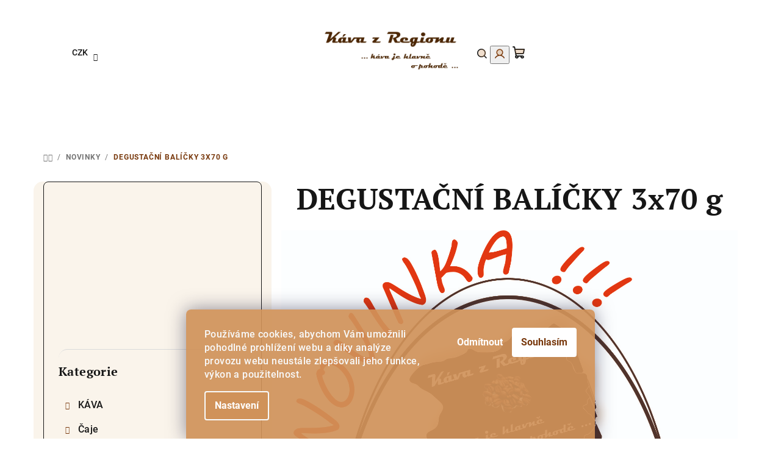

--- FILE ---
content_type: text/html; charset=utf-8
request_url: https://www.kavazregionu.cz/novinky/degustacni-balicky-3x70-g/
body_size: 21646
content:
<!doctype html><html lang="cs" dir="ltr" class="header-background-light external-fonts-loaded"><head><meta charset="utf-8" /><meta name="viewport" content="width=device-width,initial-scale=1" /><title>DEGUSTAČNÍ BALÍČKY 3x70 g | Káva z Regionu</title><link rel="preconnect" href="https://cdn.myshoptet.com" /><link rel="dns-prefetch" href="https://cdn.myshoptet.com" /><link rel="preload" href="https://cdn.myshoptet.com/prj/dist/master/cms/libs/jquery/jquery-1.11.3.min.js" as="script" /><link href="https://cdn.myshoptet.com/prj/dist/master/cms/templates/frontend_templates/shared/css/font-face/roboto.css" rel="stylesheet"><link href="https://cdn.myshoptet.com/prj/dist/master/cms/templates/frontend_templates/shared/css/font-face/pt-serif.css" rel="stylesheet"><link href="https://cdn.myshoptet.com/prj/dist/master/shop/dist/font-shoptet-14.css.d90e56d0dd782c13aabd.css" rel="stylesheet"><script>
dataLayer = [];
dataLayer.push({'shoptet' : {
    "pageId": 753,
    "pageType": "article",
    "currency": "CZK",
    "currencyInfo": {
        "decimalSeparator": ",",
        "exchangeRate": 1,
        "priceDecimalPlaces": 0,
        "symbol": "K\u010d",
        "symbolLeft": 0,
        "thousandSeparator": " "
    },
    "language": "cs",
    "projectId": 169642,
    "cartInfo": {
        "id": null,
        "freeShipping": false,
        "freeShippingFrom": null,
        "leftToFreeGift": {
            "formattedPrice": "0 K\u010d",
            "priceLeft": 0
        },
        "freeGift": false,
        "leftToFreeShipping": {
            "priceLeft": null,
            "dependOnRegion": null,
            "formattedPrice": null
        },
        "discountCoupon": [],
        "getNoBillingShippingPrice": {
            "withoutVat": 0,
            "vat": 0,
            "withVat": 0
        },
        "cartItems": [],
        "taxMode": "ORDINARY"
    },
    "cart": [],
    "customer": {
        "priceRatio": 1,
        "priceListId": 1,
        "groupId": null,
        "registered": false,
        "mainAccount": false
    }
}});
dataLayer.push({'cookie_consent' : {
    "marketing": "denied",
    "analytics": "denied"
}});
document.addEventListener('DOMContentLoaded', function() {
    shoptet.consent.onAccept(function(agreements) {
        if (agreements.length == 0) {
            return;
        }
        dataLayer.push({
            'cookie_consent' : {
                'marketing' : (agreements.includes(shoptet.config.cookiesConsentOptPersonalisation)
                    ? 'granted' : 'denied'),
                'analytics': (agreements.includes(shoptet.config.cookiesConsentOptAnalytics)
                    ? 'granted' : 'denied')
            },
            'event': 'cookie_consent'
        });
    });
});
</script>
<meta property="og:type" content="article"><meta property="og:site_name" content="kavazregionu.cz"><meta property="og:url" content="https://www.kavazregionu.cz/novinky/degustacni-balicky-3x70-g/"><meta property="og:title" content="DEGUSTAČNÍ BALÍČKY 3x70 g | Káva z Regionu"><meta name="author" content="Káva z Regionu"><meta name="web_author" content="Shoptet.cz"><meta name="dcterms.rightsHolder" content="www.kavazregionu.cz"><meta name="robots" content="index,follow"><meta property="og:image" content="https://www.kavazregionu.cz/user/articles/images/degusta__n___bal____ky.jpg"><meta property="og:description" content="DEGUSTAČNÍ BALÍČKY 3x70 g, Káva z Regionu"><meta name="description" content="DEGUSTAČNÍ BALÍČKY 3x70 g, Káva z Regionu"><meta name="google-site-verification" content="google0420c912c874e340.html"><meta property="article:published_time" content="15.10.2017"><meta property="article:section" content="DEGUSTAČNÍ BALÍČKY 3x70 g"><style>:root {--color-primary: #FFFFFF;--color-primary-h: 0;--color-primary-s: 0%;--color-primary-l: 100%;--color-primary-hover: #F6EBDA;--color-primary-hover-h: 36;--color-primary-hover-s: 61%;--color-primary-hover-l: 91%;--color-secondary: #78380C;--color-secondary-h: 24;--color-secondary-s: 82%;--color-secondary-l: 26%;--color-secondary-hover: #D09259;--color-secondary-hover-h: 29;--color-secondary-hover-s: 56%;--color-secondary-hover-l: 58%;--color-tertiary: #FAF4EB;--color-tertiary-h: 36;--color-tertiary-s: 60%;--color-tertiary-l: 95%;--color-tertiary-hover: #161616;--color-tertiary-hover-h: 0;--color-tertiary-hover-s: 0%;--color-tertiary-hover-l: 9%;--color-header-background: #FFFFFF;--template-font: "Roboto";--template-headings-font: "PT Serif";--header-background-url: url("[data-uri]");--cookies-notice-background: #1A1937;--cookies-notice-color: #F8FAFB;--cookies-notice-button-hover: #f5f5f5;--cookies-notice-link-hover: #27263f;--templates-update-management-preview-mode-content: "Náhled aktualizací šablony je aktivní pro váš prohlížeč."}</style>
    
    <link href="https://cdn.myshoptet.com/prj/dist/master/shop/dist/main-14.less.49334c2a0bd7c3ed0f9c.css" rel="stylesheet" />
                <link href="https://cdn.myshoptet.com/prj/dist/master/shop/dist/mobile-header-v1-14.less.10721fb2626f6cacd20c.css" rel="stylesheet" />
    
    <script>var shoptet = shoptet || {};</script>
    <script src="https://cdn.myshoptet.com/prj/dist/master/shop/dist/main-3g-header.js.05f199e7fd2450312de2.js"></script>
<!-- User include --><!-- api 473(125) html code header -->

                <style>
                    #order-billing-methods .radio-wrapper[data-guid="408b69f3-ef81-11ee-9801-42b41d220151"]:not(.cgapplepay), #order-billing-methods .radio-wrapper[data-guid="4094bc65-ef81-11ee-9801-42b41d220151"]:not(.cggooglepay) {
                        display: none;
                    }
                </style>
                <script type="text/javascript">
                    document.addEventListener('DOMContentLoaded', function() {
                        if (getShoptetDataLayer('pageType') === 'billingAndShipping') {
                            
                try {
                    if (window.ApplePaySession && window.ApplePaySession.canMakePayments()) {
                        document.querySelector('#order-billing-methods .radio-wrapper[data-guid="408b69f3-ef81-11ee-9801-42b41d220151"]').classList.add('cgapplepay');
                    }
                } catch (err) {} 
            
                            
                const cgBaseCardPaymentMethod = {
                        type: 'CARD',
                        parameters: {
                            allowedAuthMethods: ["PAN_ONLY", "CRYPTOGRAM_3DS"],
                            allowedCardNetworks: [/*"AMEX", "DISCOVER", "INTERAC", "JCB",*/ "MASTERCARD", "VISA"]
                        }
                };
                
                function cgLoadScript(src, callback)
                {
                    var s,
                        r,
                        t;
                    r = false;
                    s = document.createElement('script');
                    s.type = 'text/javascript';
                    s.src = src;
                    s.onload = s.onreadystatechange = function() {
                        if ( !r && (!this.readyState || this.readyState == 'complete') )
                        {
                            r = true;
                            callback();
                        }
                    };
                    t = document.getElementsByTagName('script')[0];
                    t.parentNode.insertBefore(s, t);
                } 
                
                function cgGetGoogleIsReadyToPayRequest() {
                    return Object.assign(
                        {},
                        {
                            apiVersion: 2,
                            apiVersionMinor: 0
                        },
                        {
                            allowedPaymentMethods: [cgBaseCardPaymentMethod]
                        }
                    );
                }

                function onCgGooglePayLoaded() {
                    let paymentsClient = new google.payments.api.PaymentsClient({environment: 'PRODUCTION'});
                    paymentsClient.isReadyToPay(cgGetGoogleIsReadyToPayRequest()).then(function(response) {
                        if (response.result) {
                            document.querySelector('#order-billing-methods .radio-wrapper[data-guid="4094bc65-ef81-11ee-9801-42b41d220151"]').classList.add('cggooglepay');	 	 	 	 	 
                        }
                    })
                    .catch(function(err) {});
                }
                
                cgLoadScript('https://pay.google.com/gp/p/js/pay.js', onCgGooglePayLoaded);
            
                        }
                    });
                </script> 
                
<!-- api 959(595) html code header -->

<script src="https://a.navidator.io/config.js?s=d011a4612b0b"></script>
<script src="https://cdn.navidator.io/dist/min.latest.js"></script>
<script src="https://cdn.navidator.io/vendor/flickity.pkgd.min.2.3.0.js"></script>
<link rel="stylesheet" href="https://cdn.navidator.io/vendor/flickity.min.2.3.0.css">

<!-- service 553(201) html code header -->
<script src="https://shoptet.platimpak.cz/front/frontAction.js" 
onload="dispatchFrontAction('Samba', 'shoptet.platimpak.cz')"></script>


<!-- service 619(267) html code header -->
<link href="https://cdn.myshoptet.com/usr/fvstudio.myshoptet.com/user/documents/addons/cartupsell.min.css?24.11.1" rel="stylesheet">
<!-- service 1359(974) html code header -->
<link href="https://cdn.myshoptet.com/usr/sazimecesko.myshoptet.com/user/documents/planetwe/common.min.css?v=1.20" rel="stylesheet" />
<link href="https://cdn.myshoptet.com/usr/sazimecesko.myshoptet.com/user/documents/planetwe/Samba.min.css" rel="stylesheet" />

<!--
<link href="https://sazimecesko.myshoptet.com/user/documents/planetwe/common.css?v=1.24" rel="stylesheet" />
<link href="https://sazimecesko.myshoptet.com/user/documents/planetwe/Samba.css" rel="stylesheet" />
-->
<!-- project html code header -->
<meta name="facebook-domain-verification" content="per66nypz4zme52srnra4eduh52ol3" />

<style>

.products-block>div .p img {
border-radius: 15px;}
.products-block>div .p {
    border: 5px solid #FAF4EB;
    box-shadow: rgba(99, 99, 99, 0.2) 0px 2px 8px 0px;
    border-radius: 15px;
    background-color: #fff;}
    
@media (min-width: 992px){
.navigation-in ul li a b {
    font-weight: 700;
    font-family: 'PT Serif';
    font-size: 18px;
}
.next-to-carousel-banners {
margin-top: 10px;
gap:10px;
}}
/*.product-slider-holder{
background-image: url("/user/documents/upload/pozadi-product4.png");
background-size: contain;
}*/

.in-index .product-slider-holder::before {
content: "";
width: 80%;
background: #F9DAAC;
height: 320px;
border-radius: 20px;
position: absolute;
top: 250px;
left: 50%;
transform: translateX(-50%);
}


@media (max-width: 460px){
.in-index .product-slider-holder::before{
top: 200px;
}
}

@media only screen and (max-width: 768px) and (min-width: 461px){
.in-index .product-slider-holder::before{
top: 170px;
}
}

@media only screen and (max-width: 1440px) and (min-width: 768px){
.in-index .product-slider-holder::before{
top: 200px;
}
}
#footer{
  background-image: url("/user/documents/upload/pozadi-paticka-kava2.png");
  background-size: cover;
  background-position: center;
}

.icon-login:after, .icon-cart:after, .icon-search:after {
    color: #D09259;
}

.next-to-carousel-banners {
  transition: transform .2s; 
}

.next-to-carousel-banners img:hover {
  transform: scale(1.01); 
}
.product .p .p-in .name, .cart-inner .contact-box [class*=" icon-"], .cart-inner .contact-box [class^=icon-], .extras-wrapper [class*=" icon-"], .extras-wrapper [class^=icon-]{
color: #78380C;
}
.products-block>div .p .p-in .p-bottom>div .prices .price-final{
color: #D09259;
}
.next-to-carousel-banners img, .banner img, .sidebar, .sidebar .box{
border-radius: 15px;
}

.titulni{
display: flex;
margin-bottom: 20px;
align-items: center;
}

.titulni-vlevo{
flex: 0 0 60%; 
padding-right: 20px;
}

.titulni-vpravo{
flex: 0 0 40%; 
padding: 20px;
}
.titulni-vpravo img{
margin: auto;
border-radius: 15px;
border: 5px solid #FAF4EB;
box-shadow: rgba(99, 99, 99, 0.2) 0px 2px 8px 0px;
}

@media (max-width: 768px){

.titulni{
display: block;
}
.titulni-vpravo, .titulni-vlevo{
flex: 0 0 100%; 
padding: 20px;
}
#footer{
  background-image: url("/user/documents/upload/pozadi-paticka-kava-mobil.png");
  background-size: auto;
}

}

.flag.flag-action, .flag.flag-discount {
    background-color: #FE7A7B;
}

.flag.flag-freeshipping {
    background-color: #a9cde9;
}
.flag.flag-new {
    background-color: #f5c659;
}

.siteCookies--bottom.siteCookies--scrolled {background-color: #D09259;}
.siteCookies__button {background-color: #ffffff; color: #78380C;}
.siteCookies__button:hover {background-color: #78380C; color: #fff;}
.siteCookies__form {background-color: #D09259eb; padding: 30px 30px 30px 30px;}
.cookiesSetting__button--green {background-color: #D09259; color:#78380C; }
.cookiesSetting__button:hover {background-color: #78380C;}
.siteCookies__link.js-cookies-settings {background-color: #D09259; color: #fff;}
.siteCookies__link.js-cookies-settings:hover {background-color: #78380C; color: #fff;}
@media (min-width: 768px){
#header .header-top .header-top-wrapper .site-name, #header .header-top .header-top-wrapper h1.site-name {
    width: 25%;
    padding: 30px;
}}
.stars .star.is-active:hover, .stars .star.star-half:before, .stars .star.star-on:before, .product-slider-holder .product-slider-navigation:before {
    color: var(--color-secondary-hover);
}

.banner-category:nth-child(odd)>a, .homepage-banners-full-width.footer-banners .banner-wrapper>a {
margin-bottom: 40px;
}
.flag.flag-tip {background-color: #ccd5ae;
}
.pagination-wrapper .load-products {
    background-color: var(--color-secondary-hover);
    border-color: var(--color-secondary-hover);
}
.pagination-wrapper .load-products:hover {
    background-color: var(--color-secondary)!important;
    border-color: var(--color-secondary)!important;
}
.social-buttons-wrapper{
display: none;
}

.js-cookiesConsentSubmit[value="reject"] {

    background-color: transparent !important;

    color: white !important;

  }
</style>
<!-- /User include --><link rel="shortcut icon" href="/favicon.ico" type="image/x-icon" /><link rel="canonical" href="https://www.kavazregionu.cz/novinky/degustacni-balicky-3x70-g/" />    <script>
        var _hwq = _hwq || [];
        _hwq.push(['setKey', '0C055F2D660617E985B5E0FE6D219062']);
        _hwq.push(['setTopPos', '0']);
        _hwq.push(['showWidget', '22']);
        (function() {
            var ho = document.createElement('script');
            ho.src = 'https://cz.im9.cz/direct/i/gjs.php?n=wdgt&sak=0C055F2D660617E985B5E0FE6D219062';
            var s = document.getElementsByTagName('script')[0]; s.parentNode.insertBefore(ho, s);
        })();
    </script>
    <!-- Global site tag (gtag.js) - Google Analytics -->
    <script async src="https://www.googletagmanager.com/gtag/js?id=G-QNLBDE3X19"></script>
    <script>
        
        window.dataLayer = window.dataLayer || [];
        function gtag(){dataLayer.push(arguments);}
        

                    console.debug('default consent data');

            gtag('consent', 'default', {"ad_storage":"denied","analytics_storage":"denied","ad_user_data":"denied","ad_personalization":"denied","wait_for_update":500});
            dataLayer.push({
                'event': 'default_consent'
            });
        
        gtag('js', new Date());

                gtag('config', 'UA-105584085-1', { 'groups': "UA" });
        
                gtag('config', 'G-QNLBDE3X19', {"groups":"GA4","send_page_view":false,"content_group":"article","currency":"CZK","page_language":"cs"});
        
                gtag('config', 'AW-836266240');
        
        
        
        
        
                    gtag('event', 'page_view', {"send_to":"GA4","page_language":"cs","content_group":"article","currency":"CZK"});
        
        
        
        
        
        
        
        
        
        
        
        
        
        document.addEventListener('DOMContentLoaded', function() {
            if (typeof shoptet.tracking !== 'undefined') {
                for (var id in shoptet.tracking.bannersList) {
                    gtag('event', 'view_promotion', {
                        "send_to": "UA",
                        "promotions": [
                            {
                                "id": shoptet.tracking.bannersList[id].id,
                                "name": shoptet.tracking.bannersList[id].name,
                                "position": shoptet.tracking.bannersList[id].position
                            }
                        ]
                    });
                }
            }

            shoptet.consent.onAccept(function(agreements) {
                if (agreements.length !== 0) {
                    console.debug('gtag consent accept');
                    var gtagConsentPayload =  {
                        'ad_storage': agreements.includes(shoptet.config.cookiesConsentOptPersonalisation)
                            ? 'granted' : 'denied',
                        'analytics_storage': agreements.includes(shoptet.config.cookiesConsentOptAnalytics)
                            ? 'granted' : 'denied',
                                                                                                'ad_user_data': agreements.includes(shoptet.config.cookiesConsentOptPersonalisation)
                            ? 'granted' : 'denied',
                        'ad_personalization': agreements.includes(shoptet.config.cookiesConsentOptPersonalisation)
                            ? 'granted' : 'denied',
                        };
                    console.debug('update consent data', gtagConsentPayload);
                    gtag('consent', 'update', gtagConsentPayload);
                    dataLayer.push(
                        { 'event': 'update_consent' }
                    );
                }
            });
        });
    </script>
</head><body class="desktop id-753 in-novinky template-14 type-post multiple-columns-body columns-3 smart-labels-active ums_forms_redesign--off ums_a11y_category_page--on ums_discussion_rating_forms--off ums_flags_display_unification--on ums_a11y_login--on mobile-header-version-1"><noscript>
    <style>
        #header {
            padding-top: 0;
            position: relative !important;
            top: 0;
        }
        .header-navigation {
            position: relative !important;
        }
        .overall-wrapper {
            margin: 0 !important;
        }
        body:not(.ready) {
            visibility: visible !important;
        }
    </style>
    <div class="no-javascript">
        <div class="no-javascript__title">Musíte změnit nastavení vašeho prohlížeče</div>
        <div class="no-javascript__text">Podívejte se na: <a href="https://www.google.com/support/bin/answer.py?answer=23852">Jak povolit JavaScript ve vašem prohlížeči</a>.</div>
        <div class="no-javascript__text">Pokud používáte software na blokování reklam, může být nutné povolit JavaScript z této stránky.</div>
        <div class="no-javascript__text">Děkujeme.</div>
    </div>
</noscript>

        <div id="fb-root"></div>
        <script>
            window.fbAsyncInit = function() {
                FB.init({
                    autoLogAppEvents : true,
                    xfbml            : true,
                    version          : 'v24.0'
                });
            };
        </script>
        <script async defer crossorigin="anonymous" src="https://connect.facebook.net/cs_CZ/sdk.js#xfbml=1&version=v24.0"></script>    <div class="siteCookies siteCookies--bottom siteCookies--dark js-siteCookies" role="dialog" data-testid="cookiesPopup" data-nosnippet>
        <div class="siteCookies__form">
            <div class="siteCookies__content">
                <div class="siteCookies__text">
                    Používáme cookies, abychom Vám umožnili pohodlné prohlížení webu a díky analýze provozu webu neustále zlepšovali jeho funkce, výkon a použitelnost.
                </div>
                <p class="siteCookies__links">
                    <button class="siteCookies__link js-cookies-settings" aria-label="Nastavení cookies" data-testid="cookiesSettings">Nastavení</button>
                </p>
            </div>
            <div class="siteCookies__buttonWrap">
                                    <button class="siteCookies__button js-cookiesConsentSubmit" value="reject" aria-label="Odmítnout cookies" data-testid="buttonCookiesReject">Odmítnout</button>
                                <button class="siteCookies__button js-cookiesConsentSubmit" value="all" aria-label="Přijmout cookies" data-testid="buttonCookiesAccept">Souhlasím</button>
            </div>
        </div>
        <script>
            document.addEventListener("DOMContentLoaded", () => {
                const siteCookies = document.querySelector('.js-siteCookies');
                document.addEventListener("scroll", shoptet.common.throttle(() => {
                    const st = document.documentElement.scrollTop;
                    if (st > 1) {
                        siteCookies.classList.add('siteCookies--scrolled');
                    } else {
                        siteCookies.classList.remove('siteCookies--scrolled');
                    }
                }, 100));
            });
        </script>
    </div>
<a href="#content" class="skip-link sr-only">Přejít na obsah</a><div class="overall-wrapper"><header id="header">
        <div class="header-top">
            <div class="container navigation-wrapper header-top-wrapper">
                <div class="navigation-tools">
                        <div class="dropdown">
        <span>Ceny v:</span>
        <button id="topNavigationDropdown" type="button" data-toggle="dropdown" aria-haspopup="true" aria-expanded="false">
            CZK
            <span class="caret"></span>
        </button>
        <ul class="dropdown-menu" aria-labelledby="topNavigationDropdown"><li><a href="/action/Currency/changeCurrency/?currencyCode=CZK" rel="nofollow">CZK</a></li><li><a href="/action/Currency/changeCurrency/?currencyCode=EUR" rel="nofollow">EUR</a></li><li><a href="/action/Currency/changeCurrency/?currencyCode=HUF" rel="nofollow">HUF</a></li><li><a href="/action/Currency/changeCurrency/?currencyCode=PLN" rel="nofollow">PLN</a></li></ul>
    </div>
                </div>
                <div class="site-name"><a href="/" data-testid="linkWebsiteLogo"><img src="https://cdn.myshoptet.com/usr/www.kavazregionu.cz/user/logos/kava_z_regionu_logo.png" alt="Káva z Regionu" fetchpriority="low" /></a></div>                <div class="navigation-buttons">
                    <a href="#" class="toggle-window" data-target="search" data-testid="linkSearchIcon"><i class="icon-search"></i><span class="sr-only">Hledat</span></a>
                                                                                                                                            <button class="top-nav-button top-nav-button-login toggle-window" type="button" data-target="login" aria-haspopup="dialog" aria-expanded="false" aria-controls="login" data-testid="signin">
                                        <i class="icon-login"></i><span class="sr-only">Přihlášení</span>
                                    </button>
                                                                                                                                
    <a href="/kosik/" class="btn btn-icon toggle-window cart-count" data-target="cart" data-testid="headerCart" rel="nofollow" aria-haspopup="dialog" aria-expanded="false" aria-controls="cart-widget">
        <span class="icon-cart"></span>
                <span class="sr-only">Nákupní košík</span>
        
    
            </a>
                    <a href="#" class="toggle-window" data-target="navigation" data-testid="hamburgerMenu"></a>
                </div>
                <div class="user-action">
                                            <div class="user-action-in">
            <div id="login" class="user-action-login popup-widget login-widget" role="dialog" aria-labelledby="loginHeading">
        <div class="popup-widget-inner">
                            <h2 id="loginHeading">Přihlášení k vašemu účtu</h2><div id="customerLogin"><form action="/action/Customer/Login/" method="post" id="formLoginIncluded" class="csrf-enabled formLogin" data-testid="formLogin"><input type="hidden" name="referer" value="" /><div class="form-group"><div class="input-wrapper email js-validated-element-wrapper no-label"><input type="email" name="email" class="form-control" autofocus placeholder="E-mailová adresa (např. jan@novak.cz)" data-testid="inputEmail" autocomplete="email" required /></div></div><div class="form-group"><div class="input-wrapper password js-validated-element-wrapper no-label"><input type="password" name="password" class="form-control" placeholder="Heslo" data-testid="inputPassword" autocomplete="current-password" required /><span class="no-display">Nemůžete vyplnit toto pole</span><input type="text" name="surname" value="" class="no-display" /></div></div><div class="form-group"><div class="login-wrapper"><button type="submit" class="btn btn-secondary btn-text btn-login" data-testid="buttonSubmit">Přihlásit se</button><div class="password-helper"><a href="/registrace/" data-testid="signup" rel="nofollow">Nová registrace</a><a href="/klient/zapomenute-heslo/" rel="nofollow">Zapomenuté heslo</a></div></div></div><div class="social-login-buttons"><div class="social-login-buttons-divider"><span>nebo</span></div><div class="form-group"><a href="/action/Social/login/?provider=Google" class="login-btn google" rel="nofollow"><span class="login-google-icon"></span><strong>Přihlásit se přes Google</strong></a></div><div class="form-group"><a href="/action/Social/login/?provider=Seznam" class="login-btn seznam" rel="nofollow"><span class="login-seznam-icon"></span><strong>Přihlásit se přes Seznam</strong></a></div></div></form>
</div>                    </div>
    </div>

        <div id="cart-widget" class="user-action-cart popup-widget cart-widget loader-wrapper" data-testid="popupCartWidget" role="dialog" aria-hidden="true">
        <div class="popup-widget-inner cart-widget-inner place-cart-here">
            <div class="loader-overlay">
                <div class="loader"></div>
            </div>
        </div>
    </div>

        <div class="user-action-search popup-widget search-widget search stay-open" itemscope itemtype="https://schema.org/WebSite" data-testid="searchWidget">
        <span href="#" class="search-widget-close toggle-window" data-target="search" data-testid="linkSearchIcon"></span>
        <meta itemprop="headline" content="NOVINKY"/><meta itemprop="url" content="https://www.kavazregionu.cz"/><meta itemprop="text" content="DEGUSTAČNÍ BALÍČKY 3x70 g, Káva z Regionu"/>        <form action="/action/ProductSearch/prepareString/" method="post"
    id="formSearchForm" class="search-form compact-form js-search-main"
    itemprop="potentialAction" itemscope itemtype="https://schema.org/SearchAction" data-testid="searchForm">
    <fieldset>
        <meta itemprop="target"
            content="https://www.kavazregionu.cz/vyhledavani/?string={string}"/>
        <input type="hidden" name="language" value="cs"/>
        
    <span class="search-form-input-group">
        
    <span class="search-input-icon" aria-hidden="true"></span>

<input
    type="search"
    name="string"
        class="query-input form-control search-input js-search-input"
    placeholder="Napište, co hledáte"
    autocomplete="off"
    required
    itemprop="query-input"
    aria-label="Vyhledávání"
    data-testid="searchInput"
>
        <button type="submit" class="btn btn-default search-button" data-testid="searchBtn">Hledat</button>
    </span>

    </fieldset>
</form>
    </div>
</div>
                                    </div>
            </div>
        </div>
        <div class="header-bottom">
            <div class="navigation-wrapper header-bottom-wrapper">
                <nav id="navigation" aria-label="Hlavní menu" data-collapsible="true"><div class="navigation-in menu"><ul class="menu-level-1" role="menubar" data-testid="headerMenuItems"><li class="menu-item-894 ext" role="none"><a href="/kava/" data-testid="headerMenuItem" role="menuitem" aria-haspopup="true" aria-expanded="false"><b>KÁVA</b><span class="submenu-arrow"></span></a><ul class="menu-level-2" aria-label="KÁVA" tabindex="-1" role="menu"><li class="menu-item-1449 has-third-level" role="none"><a href="/mleta-kava/" class="menu-image" data-testid="headerMenuItem" tabindex="-1" aria-hidden="true"><img src="data:image/svg+xml,%3Csvg%20width%3D%22140%22%20height%3D%22100%22%20xmlns%3D%22http%3A%2F%2Fwww.w3.org%2F2000%2Fsvg%22%3E%3C%2Fsvg%3E" alt="" aria-hidden="true" width="140" height="100"  data-src="https://cdn.myshoptet.com/usr/www.kavazregionu.cz/user/categories/thumb/mlet___k__va-18.jpg" fetchpriority="low" /></a><div><a href="/mleta-kava/" data-testid="headerMenuItem" role="menuitem"><span>Mletá káva</span></a>
                                                    <ul class="menu-level-3" role="menu">
                                                                    <li class="menu-item-930" role="none">
                                        <a href="/arabica-mleta/" data-testid="headerMenuItem" role="menuitem">
                                            Arabica</a>                                    </li>
                                                                    <li class="menu-item-936" role="none">
                                        <a href="/robusta-mleta/" data-testid="headerMenuItem" role="menuitem">
                                            Robusta</a>                                    </li>
                                                                    <li class="menu-item-927" role="none">
                                        <a href="/luxusni-mleta/" data-testid="headerMenuItem" role="menuitem">
                                            Luxusní</a>                                    </li>
                                                                    <li class="menu-item-1455" role="none">
                                        <a href="/bez-kofeinu-mleta/" data-testid="headerMenuItem" role="menuitem">
                                            Bez kofeinu</a>                                    </li>
                                                                    <li class="menu-item-942" role="none">
                                        <a href="/kava-na-espresso-mleta/" data-testid="headerMenuItem" role="menuitem">
                                            Espresso</a>                                    </li>
                                                            </ul>
                        </div></li><li class="menu-item-1452 has-third-level" role="none"><a href="/zrnkova-kava/" class="menu-image" data-testid="headerMenuItem" tabindex="-1" aria-hidden="true"><img src="data:image/svg+xml,%3Csvg%20width%3D%22140%22%20height%3D%22100%22%20xmlns%3D%22http%3A%2F%2Fwww.w3.org%2F2000%2Fsvg%22%3E%3C%2Fsvg%3E" alt="" aria-hidden="true" width="140" height="100"  data-src="https://cdn.myshoptet.com/usr/www.kavazregionu.cz/user/categories/thumb/znkov__.jpg" fetchpriority="low" /></a><div><a href="/zrnkova-kava/" data-testid="headerMenuItem" role="menuitem"><span>Zrnková káva</span></a>
                                                    <ul class="menu-level-3" role="menu">
                                                                    <li class="menu-item-924" role="none">
                                        <a href="/arabica-zrnkova/" data-testid="headerMenuItem" role="menuitem">
                                            Arabica</a>                                    </li>
                                                                    <li class="menu-item-933" role="none">
                                        <a href="/robusta-zrnkova/" data-testid="headerMenuItem" role="menuitem">
                                            Robusta</a>                                    </li>
                                                                    <li class="menu-item-921" role="none">
                                        <a href="/luxusni-zrnkova/" data-testid="headerMenuItem" role="menuitem">
                                            Luxusní</a>                                    </li>
                                                                    <li class="menu-item-909" role="none">
                                        <a href="/bez-kofeinu-zrnkova/" data-testid="headerMenuItem" role="menuitem">
                                            Bez kofeinu</a>                                    </li>
                                                                    <li class="menu-item-939" role="none">
                                        <a href="/kava-na-espresso-zrnkova/" data-testid="headerMenuItem" role="menuitem">
                                            Espresso</a>                                    </li>
                                                            </ul>
                        </div></li><li class="menu-item-915 has-third-level" role="none"><a href="/espresso-kava/" class="menu-image" data-testid="headerMenuItem" tabindex="-1" aria-hidden="true"><img src="data:image/svg+xml,%3Csvg%20width%3D%22140%22%20height%3D%22100%22%20xmlns%3D%22http%3A%2F%2Fwww.w3.org%2F2000%2Fsvg%22%3E%3C%2Fsvg%3E" alt="" aria-hidden="true" width="140" height="100"  data-src="https://cdn.myshoptet.com/usr/www.kavazregionu.cz/user/categories/thumb/downloaded_file_(4).jpeg" fetchpriority="low" /></a><div><a href="/espresso-kava/" data-testid="headerMenuItem" role="menuitem"><span>Espresso směsi</span></a>
                                                    <ul class="menu-level-3" role="menu">
                                                                    <li class="menu-item-1371" role="none">
                                        <a href="/kava-s-pribehem-mleta/" data-testid="headerMenuItem" role="menuitem">
                                            Mletá</a>                                    </li>
                                                                    <li class="menu-item-1368" role="none">
                                        <a href="/kava-s-pribehem-zrnkova/" data-testid="headerMenuItem" role="menuitem">
                                            Zrnková</a>                                    </li>
                                                            </ul>
                        </div></li><li class="menu-item-1206 has-third-level" role="none"><a href="/kava-podle-chuti/" class="menu-image" data-testid="headerMenuItem" tabindex="-1" aria-hidden="true"><img src="data:image/svg+xml,%3Csvg%20width%3D%22140%22%20height%3D%22100%22%20xmlns%3D%22http%3A%2F%2Fwww.w3.org%2F2000%2Fsvg%22%3E%3C%2Fsvg%3E" alt="" aria-hidden="true" width="140" height="100"  data-src="https://cdn.myshoptet.com/usr/www.kavazregionu.cz/user/categories/thumb/chute_k__va.jpg" fetchpriority="low" /></a><div><a href="/kava-podle-chuti/" data-testid="headerMenuItem" role="menuitem"><span>Dle chuti</span></a>
                                                    <ul class="menu-level-3" role="menu">
                                                                    <li class="menu-item-1209" role="none">
                                        <a href="/mlecna-cokolada/" data-testid="headerMenuItem" role="menuitem">
                                            Mléčná čokoláda</a>                                    </li>
                                                                    <li class="menu-item-1212" role="none">
                                        <a href="/horka-cokolada-2/" data-testid="headerMenuItem" role="menuitem">
                                            Hořká čokoláda</a>                                    </li>
                                                                    <li class="menu-item-1215" role="none">
                                        <a href="/ovocne-tony/" data-testid="headerMenuItem" role="menuitem">
                                            Citrusy</a>                                    </li>
                                                                    <li class="menu-item-1221" role="none">
                                        <a href="/bobulove-plody/" data-testid="headerMenuItem" role="menuitem">
                                            Bobulové plody</a>                                    </li>
                                                                    <li class="menu-item-1224" role="none">
                                        <a href="/zemita-chut/" data-testid="headerMenuItem" role="menuitem">
                                            Zemitá chuť</a>                                    </li>
                                                                    <li class="menu-item-1236" role="none">
                                        <a href="/orisky/" data-testid="headerMenuItem" role="menuitem">
                                            Oříšky</a>                                    </li>
                                                                    <li class="menu-item-1239" role="none">
                                        <a href="/med/" data-testid="headerMenuItem" role="menuitem">
                                            Med</a>                                    </li>
                                                                    <li class="menu-item-1242" role="none">
                                        <a href="/karamel/" data-testid="headerMenuItem" role="menuitem">
                                            Karamel</a>                                    </li>
                                                                    <li class="menu-item-1254" role="none">
                                        <a href="/grapefruit/" data-testid="headerMenuItem" role="menuitem">
                                            Grapefruit</a>                                    </li>
                                                            </ul>
                        </div></li><li class="menu-item-1118 has-third-level" role="none"><a href="/znackova-kava/" class="menu-image" data-testid="headerMenuItem" tabindex="-1" aria-hidden="true"><img src="data:image/svg+xml,%3Csvg%20width%3D%22140%22%20height%3D%22100%22%20xmlns%3D%22http%3A%2F%2Fwww.w3.org%2F2000%2Fsvg%22%3E%3C%2Fsvg%3E" alt="" aria-hidden="true" width="140" height="100"  data-src="https://cdn.myshoptet.com/usr/www.kavazregionu.cz/user/categories/thumb/luika381.jpg" fetchpriority="low" /></a><div><a href="/znackova-kava/" data-testid="headerMenuItem" role="menuitem"><span>Značková káva</span></a>
                                                    <ul class="menu-level-3" role="menu">
                                                                    <li class="menu-item-1124" role="none">
                                        <a href="/kavove-kapsle/" data-testid="headerMenuItem" role="menuitem">
                                            Kapsle</a>                                    </li>
                                                                    <li class="menu-item-1139" role="none">
                                        <a href="/instantni-kava/" data-testid="headerMenuItem" role="menuitem">
                                            Instantní káva </a>                                    </li>
                                                                    <li class="menu-item-1145" role="none">
                                        <a href="/kava-mleta-9/" data-testid="headerMenuItem" role="menuitem">
                                            Mletá</a>                                    </li>
                                                                    <li class="menu-item-1148" role="none">
                                        <a href="/kava-zrnkova-9/" data-testid="headerMenuItem" role="menuitem">
                                            Zrnková</a>                                    </li>
                                                            </ul>
                        </div></li><li class="menu-item-1516" role="none"><a href="/darkove-degustacni-balicky/" class="menu-image" data-testid="headerMenuItem" tabindex="-1" aria-hidden="true"><img src="data:image/svg+xml,%3Csvg%20width%3D%22140%22%20height%3D%22100%22%20xmlns%3D%22http%3A%2F%2Fwww.w3.org%2F2000%2Fsvg%22%3E%3C%2Fsvg%3E" alt="" aria-hidden="true" width="140" height="100"  data-src="https://cdn.myshoptet.com/usr/www.kavazregionu.cz/user/categories/thumb/img_6656_-.jpg" fetchpriority="low" /></a><div><a href="/darkove-degustacni-balicky/" data-testid="headerMenuItem" role="menuitem"><span>Dárkové degustační balíčky</span></a>
                        </div></li></ul></li>
<li class="menu-item-840 ext" role="none"><a href="/caje/" data-testid="headerMenuItem" role="menuitem" aria-haspopup="true" aria-expanded="false"><b>Čaje</b><span class="submenu-arrow"></span></a><ul class="menu-level-2" aria-label="Čaje" tabindex="-1" role="menu"><li class="menu-item-846 has-third-level" role="none"><a href="/sackove-caje/" class="menu-image" data-testid="headerMenuItem" tabindex="-1" aria-hidden="true"><img src="data:image/svg+xml,%3Csvg%20width%3D%22140%22%20height%3D%22100%22%20xmlns%3D%22http%3A%2F%2Fwww.w3.org%2F2000%2Fsvg%22%3E%3C%2Fsvg%3E" alt="" aria-hidden="true" width="140" height="100"  data-src="https://cdn.myshoptet.com/usr/www.kavazregionu.cz/user/categories/thumb/sackovy.jpg" fetchpriority="low" /></a><div><a href="/sackove-caje/" data-testid="headerMenuItem" role="menuitem"><span>Sáčkové čaje</span></a>
                                                    <ul class="menu-level-3" role="menu">
                                                                    <li class="menu-item-1506" role="none">
                                        <a href="/darkove-kazety/" data-testid="headerMenuItem" role="menuitem">
                                            Dárkové kazety</a>                                    </li>
                                                                    <li class="menu-item-1509" role="none">
                                        <a href="/male-baleni/" data-testid="headerMenuItem" role="menuitem">
                                            Malé balení</a>                                    </li>
                                                            </ul>
                        </div></li><li class="menu-item-849" role="none"><a href="/kapslove-caje/" class="menu-image" data-testid="headerMenuItem" tabindex="-1" aria-hidden="true"><img src="data:image/svg+xml,%3Csvg%20width%3D%22140%22%20height%3D%22100%22%20xmlns%3D%22http%3A%2F%2Fwww.w3.org%2F2000%2Fsvg%22%3E%3C%2Fsvg%3E" alt="" aria-hidden="true" width="140" height="100"  data-src="https://cdn.myshoptet.com/usr/www.kavazregionu.cz/user/categories/thumb/kapslovy.png" fetchpriority="low" /></a><div><a href="/kapslove-caje/" data-testid="headerMenuItem" role="menuitem"><span>Kapslové čaje</span></a>
                        </div></li><li class="menu-item-825" role="none"><a href="/chai-latte/" class="menu-image" data-testid="headerMenuItem" tabindex="-1" aria-hidden="true"><img src="data:image/svg+xml,%3Csvg%20width%3D%22140%22%20height%3D%22100%22%20xmlns%3D%22http%3A%2F%2Fwww.w3.org%2F2000%2Fsvg%22%3E%3C%2Fsvg%3E" alt="" aria-hidden="true" width="140" height="100"  data-src="https://cdn.myshoptet.com/usr/www.kavazregionu.cz/user/categories/thumb/simplychai-logo.png" fetchpriority="low" /></a><div><a href="/chai-latte/" data-testid="headerMenuItem" role="menuitem"><span>Chai Latté</span></a>
                        </div></li><li class="menu-item-1200" role="none"><a href="/kavovy-caj/" class="menu-image" data-testid="headerMenuItem" tabindex="-1" aria-hidden="true"><img src="data:image/svg+xml,%3Csvg%20width%3D%22140%22%20height%3D%22100%22%20xmlns%3D%22http%3A%2F%2Fwww.w3.org%2F2000%2Fsvg%22%3E%3C%2Fsvg%3E" alt="" aria-hidden="true" width="140" height="100"  data-src="https://cdn.myshoptet.com/usr/www.kavazregionu.cz/user/categories/thumb/cajicek.jpeg" fetchpriority="low" /></a><div><a href="/kavovy-caj/" data-testid="headerMenuItem" role="menuitem"><span>Kávový čaj</span></a>
                        </div></li></ul></li>
<li class="menu-item-799 ext" role="none"><a href="/priprava-kavy/" data-testid="headerMenuItem" role="menuitem" aria-haspopup="true" aria-expanded="false"><b>PŘÍPRAVA KÁVY</b><span class="submenu-arrow"></span></a><ul class="menu-level-2" aria-label="PŘÍPRAVA KÁVY" tabindex="-1" role="menu"><li class="menu-item-987" role="none"><a href="/moka-konvicky/" class="menu-image" data-testid="headerMenuItem" tabindex="-1" aria-hidden="true"><img src="data:image/svg+xml,%3Csvg%20width%3D%22140%22%20height%3D%22100%22%20xmlns%3D%22http%3A%2F%2Fwww.w3.org%2F2000%2Fsvg%22%3E%3C%2Fsvg%3E" alt="" aria-hidden="true" width="140" height="100"  data-src="https://cdn.myshoptet.com/usr/www.kavazregionu.cz/user/categories/thumb/moka-pot-vs-french-press.jpg" fetchpriority="low" /></a><div><a href="/moka-konvicky/" data-testid="headerMenuItem" role="menuitem"><span>Moka konvičky</span></a>
                        </div></li><li class="menu-item-1446" role="none"><a href="/french-pressy/" class="menu-image" data-testid="headerMenuItem" tabindex="-1" aria-hidden="true"><img src="data:image/svg+xml,%3Csvg%20width%3D%22140%22%20height%3D%22100%22%20xmlns%3D%22http%3A%2F%2Fwww.w3.org%2F2000%2Fsvg%22%3E%3C%2Fsvg%3E" alt="" aria-hidden="true" width="140" height="100"  data-src="https://cdn.myshoptet.com/usr/www.kavazregionu.cz/user/categories/thumb/french_press.jpg" fetchpriority="low" /></a><div><a href="/french-pressy/" data-testid="headerMenuItem" role="menuitem"><span>French pressy</span></a>
                        </div></li><li class="menu-item-993" role="none"><a href="/aeropressy--rucni-kavovary/" class="menu-image" data-testid="headerMenuItem" tabindex="-1" aria-hidden="true"><img src="data:image/svg+xml,%3Csvg%20width%3D%22140%22%20height%3D%22100%22%20xmlns%3D%22http%3A%2F%2Fwww.w3.org%2F2000%2Fsvg%22%3E%3C%2Fsvg%3E" alt="" aria-hidden="true" width="140" height="100"  data-src="https://cdn.myshoptet.com/usr/www.kavazregionu.cz/user/categories/thumb/nov___trendy_p____prava_k__vy.jpg" fetchpriority="low" /></a><div><a href="/aeropressy--rucni-kavovary/" data-testid="headerMenuItem" role="menuitem"><span>Aeropressy, ruční kávovary</span></a>
                        </div></li><li class="menu-item-1133" role="none"><a href="/cold-brew/" class="menu-image" data-testid="headerMenuItem" tabindex="-1" aria-hidden="true"><img src="data:image/svg+xml,%3Csvg%20width%3D%22140%22%20height%3D%22100%22%20xmlns%3D%22http%3A%2F%2Fwww.w3.org%2F2000%2Fsvg%22%3E%3C%2Fsvg%3E" alt="" aria-hidden="true" width="140" height="100"  data-src="https://cdn.myshoptet.com/usr/www.kavazregionu.cz/user/categories/thumb/photo_2023-06-20_13-55-09.jpg" fetchpriority="low" /></a><div><a href="/cold-brew/" data-testid="headerMenuItem" role="menuitem"><span>Cold Brew</span></a>
                        </div></li><li class="menu-item-1440 has-third-level" role="none"><a href="/prislusenstvi/" class="menu-image" data-testid="headerMenuItem" tabindex="-1" aria-hidden="true"><img src="data:image/svg+xml,%3Csvg%20width%3D%22140%22%20height%3D%22100%22%20xmlns%3D%22http%3A%2F%2Fwww.w3.org%2F2000%2Fsvg%22%3E%3C%2Fsvg%3E" alt="" aria-hidden="true" width="140" height="100"  data-src="https://cdn.myshoptet.com/usr/www.kavazregionu.cz/user/categories/thumb/p__ni___ml__ka-1.jpg" fetchpriority="low" /></a><div><a href="/prislusenstvi/" data-testid="headerMenuItem" role="menuitem"><span>Příslušenství</span></a>
                                                    <ul class="menu-level-3" role="menu">
                                                                    <li class="menu-item-1094" role="none">
                                        <a href="/filtry-ke-kavovarum/" data-testid="headerMenuItem" role="menuitem">
                                            Filtry ke kávovarům </a>                                    </li>
                                                                    <li class="menu-item-1100" role="none">
                                        <a href="/plnitelne-kapsle/" data-testid="headerMenuItem" role="menuitem">
                                            Plnitelné kapsle</a>                                    </li>
                                                                    <li class="menu-item-1103" role="none">
                                        <a href="/penice-mleka/" data-testid="headerMenuItem" role="menuitem">
                                            Pěniče mléka</a>                                    </li>
                                                                    <li class="menu-item-1106" role="none">
                                        <a href="/odmerky/" data-testid="headerMenuItem" role="menuitem">
                                            Odměrky</a>                                    </li>
                                                                    <li class="menu-item-1184" role="none">
                                        <a href="/tampery-na-kavu/" data-testid="headerMenuItem" role="menuitem">
                                            Tampery na kávu</a>                                    </li>
                                                                    <li class="menu-item-1172" role="none">
                                        <a href="/bialetti-nahradni-dily/" data-testid="headerMenuItem" role="menuitem">
                                            Bialetti náhradní díly</a>                                    </li>
                                                                    <li class="menu-item-1443" role="none">
                                        <a href="/ostatni-prislusentsvi/" data-testid="headerMenuItem" role="menuitem">
                                            Ostatní</a>                                    </li>
                                                            </ul>
                        </div></li><li class="menu-item-796 has-third-level" role="none"><a href="/mlynky-na-kavu/" class="menu-image" data-testid="headerMenuItem" tabindex="-1" aria-hidden="true"><img src="data:image/svg+xml,%3Csvg%20width%3D%22140%22%20height%3D%22100%22%20xmlns%3D%22http%3A%2F%2Fwww.w3.org%2F2000%2Fsvg%22%3E%3C%2Fsvg%3E" alt="" aria-hidden="true" width="140" height="100"  data-src="https://cdn.myshoptet.com/usr/www.kavazregionu.cz/user/categories/thumb/mlynky.jpg" fetchpriority="low" /></a><div><a href="/mlynky-na-kavu/" data-testid="headerMenuItem" role="menuitem"><span>Mlýnky na kávu</span></a>
                                                    <ul class="menu-level-3" role="menu">
                                                                    <li class="menu-item-805" role="none">
                                        <a href="/elektricke/" data-testid="headerMenuItem" role="menuitem">
                                            Elektrické</a>                                    </li>
                                                                    <li class="menu-item-808" role="none">
                                        <a href="/rucni/" data-testid="headerMenuItem" role="menuitem">
                                            Ruční</a>                                    </li>
                                                            </ul>
                        </div></li></ul></li>
<li class="menu-item-1032 ext" role="none"><a href="/cokolada/" data-testid="headerMenuItem" role="menuitem" aria-haspopup="true" aria-expanded="false"><b>Čokoláda</b><span class="submenu-arrow"></span></a><ul class="menu-level-2" aria-label="Čokoláda" tabindex="-1" role="menu"><li class="menu-item-822" role="none"><a href="/horka-cokolada/" class="menu-image" data-testid="headerMenuItem" tabindex="-1" aria-hidden="true"><img src="data:image/svg+xml,%3Csvg%20width%3D%22140%22%20height%3D%22100%22%20xmlns%3D%22http%3A%2F%2Fwww.w3.org%2F2000%2Fsvg%22%3E%3C%2Fsvg%3E" alt="" aria-hidden="true" width="140" height="100"  data-src="https://cdn.myshoptet.com/usr/www.kavazregionu.cz/user/categories/thumb/logo___okol__da.jpg" fetchpriority="low" /></a><div><a href="/horka-cokolada/" data-testid="headerMenuItem" role="menuitem"><span>Horká čokoláda</span></a>
                        </div></li><li class="menu-item-1558" role="none"><a href="/choco-bonte/" class="menu-image" data-testid="headerMenuItem" tabindex="-1" aria-hidden="true"><img src="data:image/svg+xml,%3Csvg%20width%3D%22140%22%20height%3D%22100%22%20xmlns%3D%22http%3A%2F%2Fwww.w3.org%2F2000%2Fsvg%22%3E%3C%2Fsvg%3E" alt="" aria-hidden="true" width="140" height="100"  data-src="https://cdn.myshoptet.com/usr/www.kavazregionu.cz/user/categories/thumb/3790.jpg" fetchpriority="low" /></a><div><a href="/choco-bonte/" data-testid="headerMenuItem" role="menuitem"><span>Choco Bonté</span></a>
                        </div></li></ul></li>
<li class="menu-item-1055" role="none"><a href="/sirupy-nejen-kavy/" data-testid="headerMenuItem" role="menuitem" aria-expanded="false"><b>Sirupy nejen kávy</b></a></li>
<li class="menu-item-1091 ext" role="none"><a href="/termo-hrnky/" data-testid="headerMenuItem" role="menuitem" aria-haspopup="true" aria-expanded="false"><b>(TERMO)HRNKY</b><span class="submenu-arrow"></span></a><ul class="menu-level-2" aria-label="(TERMO)HRNKY" tabindex="-1" role="menu"><li class="menu-item-1097" role="none"><a href="/hrnky-a-salky/" class="menu-image" data-testid="headerMenuItem" tabindex="-1" aria-hidden="true"><img src="data:image/svg+xml,%3Csvg%20width%3D%22140%22%20height%3D%22100%22%20xmlns%3D%22http%3A%2F%2Fwww.w3.org%2F2000%2Fsvg%22%3E%3C%2Fsvg%3E" alt="" aria-hidden="true" width="140" height="100"  data-src="https://cdn.myshoptet.com/usr/www.kavazregionu.cz/user/categories/thumb/hrnek_n____.png" fetchpriority="low" /></a><div><a href="/hrnky-a-salky/" data-testid="headerMenuItem" role="menuitem"><span>Naše hrnky a šálky</span></a>
                        </div></li><li class="menu-item-1404" role="none"><a href="/edice-brew/" class="menu-image" data-testid="headerMenuItem" tabindex="-1" aria-hidden="true"><img src="data:image/svg+xml,%3Csvg%20width%3D%22140%22%20height%3D%22100%22%20xmlns%3D%22http%3A%2F%2Fwww.w3.org%2F2000%2Fsvg%22%3E%3C%2Fsvg%3E" alt="" aria-hidden="true" width="140" height="100"  data-src="https://cdn.myshoptet.com/usr/www.kavazregionu.cz/user/categories/thumb/1148-3.jpg" fetchpriority="low" /></a><div><a href="/edice-brew/" data-testid="headerMenuItem" role="menuitem"><span>Edice BREW</span></a>
                        </div></li><li class="menu-item-1522" role="none"><a href="/edie-squid-game/" class="menu-image" data-testid="headerMenuItem" tabindex="-1" aria-hidden="true"><img src="data:image/svg+xml,%3Csvg%20width%3D%22140%22%20height%3D%22100%22%20xmlns%3D%22http%3A%2F%2Fwww.w3.org%2F2000%2Fsvg%22%3E%3C%2Fsvg%3E" alt="" aria-hidden="true" width="140" height="100"  data-src="https://cdn.myshoptet.com/usr/www.kavazregionu.cz/user/categories/thumb/downloaded_file_(10).png" fetchpriority="low" /></a><div><a href="/edie-squid-game/" data-testid="headerMenuItem" role="menuitem"><span>Edice Squid Game</span></a>
                        </div></li><li class="menu-item-1407" role="none"><a href="/edice-clear/" class="menu-image" data-testid="headerMenuItem" tabindex="-1" aria-hidden="true"><img src="data:image/svg+xml,%3Csvg%20width%3D%22140%22%20height%3D%22100%22%20xmlns%3D%22http%3A%2F%2Fwww.w3.org%2F2000%2Fsvg%22%3E%3C%2Fsvg%3E" alt="" aria-hidden="true" width="140" height="100"  data-src="https://cdn.myshoptet.com/usr/www.kavazregionu.cz/user/categories/thumb/1151-14.jpg" fetchpriority="low" /></a><div><a href="/edice-clear/" data-testid="headerMenuItem" role="menuitem"><span>Edice CLEAR</span></a>
                        </div></li><li class="menu-item-1410" role="none"><a href="/edice-cork-brew/" class="menu-image" data-testid="headerMenuItem" tabindex="-1" aria-hidden="true"><img src="data:image/svg+xml,%3Csvg%20width%3D%22140%22%20height%3D%22100%22%20xmlns%3D%22http%3A%2F%2Fwww.w3.org%2F2000%2Fsvg%22%3E%3C%2Fsvg%3E" alt="" aria-hidden="true" width="140" height="100"  data-src="https://cdn.myshoptet.com/usr/www.kavazregionu.cz/user/categories/thumb/1301-2.jpg" fetchpriority="low" /></a><div><a href="/edice-cork-brew/" data-testid="headerMenuItem" role="menuitem"><span>Edice CORK BREW</span></a>
                        </div></li><li class="menu-item-1413" role="none"><a href="/edice-helix-original/" class="menu-image" data-testid="headerMenuItem" tabindex="-1" aria-hidden="true"><img src="data:image/svg+xml,%3Csvg%20width%3D%22140%22%20height%3D%22100%22%20xmlns%3D%22http%3A%2F%2Fwww.w3.org%2F2000%2Fsvg%22%3E%3C%2Fsvg%3E" alt="" aria-hidden="true" width="140" height="100"  data-src="https://cdn.myshoptet.com/usr/www.kavazregionu.cz/user/categories/thumb/2217-4.jpg" fetchpriority="low" /></a><div><a href="/edice-helix-original/" data-testid="headerMenuItem" role="menuitem"><span>Edice HELIX ORIGINAL</span></a>
                        </div></li><li class="menu-item-1416" role="none"><a href="/edice-helix-thermal/" class="menu-image" data-testid="headerMenuItem" tabindex="-1" aria-hidden="true"><img src="data:image/svg+xml,%3Csvg%20width%3D%22140%22%20height%3D%22100%22%20xmlns%3D%22http%3A%2F%2Fwww.w3.org%2F2000%2Fsvg%22%3E%3C%2Fsvg%3E" alt="" aria-hidden="true" width="140" height="100"  data-src="https://cdn.myshoptet.com/usr/www.kavazregionu.cz/user/categories/thumb/2214.jpg" fetchpriority="low" /></a><div><a href="/edice-helix-thermal/" data-testid="headerMenuItem" role="menuitem"><span>Edice HELIX THERMAL</span></a>
                        </div></li><li class="menu-item-1419" role="none"><a href="/edice-original/" class="menu-image" data-testid="headerMenuItem" tabindex="-1" aria-hidden="true"><img src="data:image/svg+xml,%3Csvg%20width%3D%22140%22%20height%3D%22100%22%20xmlns%3D%22http%3A%2F%2Fwww.w3.org%2F2000%2Fsvg%22%3E%3C%2Fsvg%3E" alt="" aria-hidden="true" width="140" height="100"  data-src="https://cdn.myshoptet.com/usr/www.kavazregionu.cz/user/categories/thumb/1310-48.jpg" fetchpriority="low" /></a><div><a href="/edice-original/" data-testid="headerMenuItem" role="menuitem"><span>Edice ORIGINAL</span></a>
                        </div></li><li class="menu-item-1425" role="none"><a href="/edice-thermal/" class="menu-image" data-testid="headerMenuItem" tabindex="-1" aria-hidden="true"><img src="data:image/svg+xml,%3Csvg%20width%3D%22140%22%20height%3D%22100%22%20xmlns%3D%22http%3A%2F%2Fwww.w3.org%2F2000%2Fsvg%22%3E%3C%2Fsvg%3E" alt="" aria-hidden="true" width="140" height="100"  data-src="https://cdn.myshoptet.com/usr/www.kavazregionu.cz/user/categories/thumb/1316-7.jpg" fetchpriority="low" /></a><div><a href="/edice-thermal/" data-testid="headerMenuItem" role="menuitem"><span>Edice Thermal</span></a>
                        </div></li><li class="menu-item-1428" role="none"><a href="/edice-xs-six/" class="menu-image" data-testid="headerMenuItem" tabindex="-1" aria-hidden="true"><img src="data:image/svg+xml,%3Csvg%20width%3D%22140%22%20height%3D%22100%22%20xmlns%3D%22http%3A%2F%2Fwww.w3.org%2F2000%2Fsvg%22%3E%3C%2Fsvg%3E" alt="" aria-hidden="true" width="140" height="100"  data-src="https://cdn.myshoptet.com/usr/www.kavazregionu.cz/user/categories/thumb/1319-9.jpg" fetchpriority="low" /></a><div><a href="/edice-xs-six/" data-testid="headerMenuItem" role="menuitem"><span>Edice XS/SIX</span></a>
                        </div></li><li class="menu-item-1498" role="none"><a href="/edice-cold-cup/" class="menu-image" data-testid="headerMenuItem" tabindex="-1" aria-hidden="true"><img src="data:image/svg+xml,%3Csvg%20width%3D%22140%22%20height%3D%22100%22%20xmlns%3D%22http%3A%2F%2Fwww.w3.org%2F2000%2Fsvg%22%3E%3C%2Fsvg%3E" alt="" aria-hidden="true" width="140" height="100"  data-src="https://cdn.myshoptet.com/usr/www.kavazregionu.cz/user/categories/thumb/lpsjcal12.jpg" fetchpriority="low" /></a><div><a href="/edice-cold-cup/" data-testid="headerMenuItem" role="menuitem"><span>Edice COLD CUP</span></a>
                        </div></li><li class="menu-item-1519" role="none"><a href="/edice-thermal-quicksip/" class="menu-image" data-testid="headerMenuItem" tabindex="-1" aria-hidden="true"><img src="data:image/svg+xml,%3Csvg%20width%3D%22140%22%20height%3D%22100%22%20xmlns%3D%22http%3A%2F%2Fwww.w3.org%2F2000%2Fsvg%22%3E%3C%2Fsvg%3E" alt="" aria-hidden="true" width="140" height="100"  data-src="https://cdn.myshoptet.com/usr/www.kavazregionu.cz/user/categories/thumb/tqblu06.jpg" fetchpriority="low" /></a><div><a href="/edice-thermal-quicksip/" data-testid="headerMenuItem" role="menuitem"><span>Edice Thermal Quicksip</span></a>
                        </div></li><li class="menu-item-1549" role="none"><a href="/edice-camp/" class="menu-image" data-testid="headerMenuItem" tabindex="-1" aria-hidden="true"><img src="data:image/svg+xml,%3Csvg%20width%3D%22140%22%20height%3D%22100%22%20xmlns%3D%22http%3A%2F%2Fwww.w3.org%2F2000%2Fsvg%22%3E%3C%2Fsvg%3E" alt="" aria-hidden="true" width="140" height="100"  data-src="https://cdn.myshoptet.com/usr/www.kavazregionu.cz/user/categories/thumb/mugcla12.jpg" fetchpriority="low" /></a><div><a href="/edice-camp/" data-testid="headerMenuItem" role="menuitem"><span>Edice CAMP</span></a>
                        </div></li></ul></li>
<li class="menu-item-1552" role="none"><a href="/slevovy-koutek/" data-testid="headerMenuItem" role="menuitem" aria-expanded="false"><b>Slevový koutek</b></a></li>
<li class="menu-item-1431 ext" role="none"><a href="/ostatni/" data-testid="headerMenuItem" role="menuitem" aria-haspopup="true" aria-expanded="false"><b>OSTATNÍ</b><span class="submenu-arrow"></span></a><ul class="menu-level-2" aria-label="OSTATNÍ" tabindex="-1" role="menu"><li class="menu-item-1230" role="none"><a href="/ovocnak/" class="menu-image" data-testid="headerMenuItem" tabindex="-1" aria-hidden="true"><img src="data:image/svg+xml,%3Csvg%20width%3D%22140%22%20height%3D%22100%22%20xmlns%3D%22http%3A%2F%2Fwww.w3.org%2F2000%2Fsvg%22%3E%3C%2Fsvg%3E" alt="" aria-hidden="true" width="140" height="100"  data-src="https://cdn.myshoptet.com/usr/www.kavazregionu.cz/user/categories/thumb/logo(1).png" fetchpriority="low" /></a><div><a href="/ovocnak/" data-testid="headerMenuItem" role="menuitem"><span>Ovocňák</span></a>
                        </div></li><li class="menu-item-1085" role="none"><a href="/cistici-prostredky/" class="menu-image" data-testid="headerMenuItem" tabindex="-1" aria-hidden="true"><img src="data:image/svg+xml,%3Csvg%20width%3D%22140%22%20height%3D%22100%22%20xmlns%3D%22http%3A%2F%2Fwww.w3.org%2F2000%2Fsvg%22%3E%3C%2Fsvg%3E" alt="" aria-hidden="true" width="140" height="100"  data-src="https://cdn.myshoptet.com/usr/www.kavazregionu.cz/user/categories/thumb/__i__t__n__.jpg" fetchpriority="low" /></a><div><a href="/cistici-prostredky/" data-testid="headerMenuItem" role="menuitem"><span>Čistící prostředky</span></a>
                        </div></li><li class="menu-item-1166" role="none"><a href="/darkove-poukazky/" class="menu-image" data-testid="headerMenuItem" tabindex="-1" aria-hidden="true"><img src="data:image/svg+xml,%3Csvg%20width%3D%22140%22%20height%3D%22100%22%20xmlns%3D%22http%3A%2F%2Fwww.w3.org%2F2000%2Fsvg%22%3E%3C%2Fsvg%3E" alt="" aria-hidden="true" width="140" height="100"  data-src="https://cdn.myshoptet.com/usr/www.kavazregionu.cz/user/categories/thumb/d__rkov___pouk__zka.jpg" fetchpriority="low" /></a><div><a href="/darkove-poukazky/" data-testid="headerMenuItem" role="menuitem"><span>Dárkové Poukázky</span></a>
                        </div></li><li class="menu-item-1332" role="none"><a href="/dozy-na-kavu/" class="menu-image" data-testid="headerMenuItem" tabindex="-1" aria-hidden="true"><img src="data:image/svg+xml,%3Csvg%20width%3D%22140%22%20height%3D%22100%22%20xmlns%3D%22http%3A%2F%2Fwww.w3.org%2F2000%2Fsvg%22%3E%3C%2Fsvg%3E" alt="" aria-hidden="true" width="140" height="100"  data-src="https://cdn.myshoptet.com/usr/www.kavazregionu.cz/user/categories/thumb/doza_na_kavu.png" fetchpriority="low" /></a><div><a href="/dozy-na-kavu/" data-testid="headerMenuItem" role="menuitem"><span>Dózy na kávu</span></a>
                        </div></li></ul></li>
<li class="menu-item-753" role="none"><a href="/novinky/" class="active" data-testid="headerMenuItem" role="menuitem" aria-expanded="false"><b>NOVINKY</b></a></li>
<li class="menu-item-810" role="none"><a href="/kamenna-prodejna/" data-testid="headerMenuItem" role="menuitem" aria-expanded="false"><b>PRODEJNA</b></a></li>
<li class="menu-item-1497" role="none"><a href="/vernostni-program/" data-testid="headerMenuItem" role="menuitem" aria-expanded="false"><b>Věrnostní program</b></a></li>
</ul>
    <ul class="navigationActions" role="menu">
                    <li class="ext" role="none">
                <a href="#">
                                            <span>
                            <span>Měna</span>
                            <span>(CZK)</span>
                        </span>
                                        <span class="submenu-arrow"></span>
                </a>
                <ul class="navigationActions__submenu menu-level-2" role="menu">
                    <li role="none">
                                                    <ul role="menu">
                                                                    <li class="navigationActions__submenu__item navigationActions__submenu__item--active" role="none">
                                        <a href="/action/Currency/changeCurrency/?currencyCode=CZK" rel="nofollow" role="menuitem">CZK</a>
                                    </li>
                                                                    <li class="navigationActions__submenu__item" role="none">
                                        <a href="/action/Currency/changeCurrency/?currencyCode=EUR" rel="nofollow" role="menuitem">EUR</a>
                                    </li>
                                                                    <li class="navigationActions__submenu__item" role="none">
                                        <a href="/action/Currency/changeCurrency/?currencyCode=HUF" rel="nofollow" role="menuitem">HUF</a>
                                    </li>
                                                                    <li class="navigationActions__submenu__item" role="none">
                                        <a href="/action/Currency/changeCurrency/?currencyCode=PLN" rel="nofollow" role="menuitem">PLN</a>
                                    </li>
                                                            </ul>
                                                                    </li>
                </ul>
            </li>
                            <li role="none">
                                    <a href="/login/?backTo=%2Fnovinky%2Fdegustacni-balicky-3x70-g%2F" rel="nofollow" data-testid="signin" role="menuitem"><span>Přihlášení</span></a>
                            </li>
                        </ul>
</div><span class="navigation-close"></span></nav><div class="menu-helper" data-testid="hamburgerMenu"><span>Více</span></div>
            </div>
        </div>
    </header><!-- / header -->

    

<div id="content-wrapper" class="container content-wrapper">
    
                                <div class="breadcrumbs navigation-home-icon-wrapper" itemscope itemtype="https://schema.org/BreadcrumbList">
                                                                            <span id="navigation-first" data-basetitle="Káva z Regionu" itemprop="itemListElement" itemscope itemtype="https://schema.org/ListItem">
                <a href="/" itemprop="item" class="navigation-home-icon"><span class="sr-only" itemprop="name">Domů</span></a>
                <span class="navigation-bullet">/</span>
                <meta itemprop="position" content="1" />
            </span>
                                <span id="navigation-1" itemprop="itemListElement" itemscope itemtype="https://schema.org/ListItem">
                <a href="/novinky/" itemprop="item" data-testid="breadcrumbsSecondLevel"><span itemprop="name">NOVINKY</span></a>
                <span class="navigation-bullet">/</span>
                <meta itemprop="position" content="2" />
            </span>
                                            <span id="navigation-2" itemprop="itemListElement" itemscope itemtype="https://schema.org/ListItem" data-testid="breadcrumbsLastLevel">
                <meta itemprop="item" content="https://www.kavazregionu.cz/novinky/degustacni-balicky-3x70-g/" />
                <meta itemprop="position" content="3" />
                <span itemprop="name" data-title="DEGUSTAČNÍ BALÍČKY 3x70 g">DEGUSTAČNÍ BALÍČKY 3x70 g</span>
            </span>
            </div>
            
    <div class="content-wrapper-in">
                                                <aside class="sidebar sidebar-left"  data-testid="sidebarMenu">
                                                                                                <div class="sidebar-inner">
                                                                    <div class="banner"><div class="banner-wrapper banner17"><img data-src="https://cdn.myshoptet.com/usr/www.kavazregionu.cz/user/banners/logo_ka__va_z_regionu_tmave__.png?65cf4ae2" src="data:image/svg+xml,%3Csvg%20width%3D%22742%22%20height%3D%22612%22%20xmlns%3D%22http%3A%2F%2Fwww.w3.org%2F2000%2Fsvg%22%3E%3C%2Fsvg%3E" fetchpriority="low" alt="Logo" width="742" height="612" /></div></div>
                                                                                <div class="box box-bg-variant box-categories">    <div class="skip-link__wrapper">
        <span id="categories-start" class="skip-link__target js-skip-link__target sr-only" tabindex="-1">&nbsp;</span>
        <a href="#categories-end" class="skip-link skip-link--start sr-only js-skip-link--start">Přeskočit kategorie</a>
    </div>

<h4>Kategorie</h4>


<div id="categories"><div class="categories cat-01 expandable external" id="cat-894"><div class="topic"><a href="/kava/">KÁVA<span class="cat-trigger">&nbsp;</span></a></div>

    </div><div class="categories cat-02 expandable external" id="cat-840"><div class="topic"><a href="/caje/">Čaje<span class="cat-trigger">&nbsp;</span></a></div>

    </div><div class="categories cat-01 expandable external" id="cat-799"><div class="topic"><a href="/priprava-kavy/">PŘÍPRAVA KÁVY<span class="cat-trigger">&nbsp;</span></a></div>

    </div><div class="categories cat-02 expandable external" id="cat-1032"><div class="topic"><a href="/cokolada/">Čokoláda<span class="cat-trigger">&nbsp;</span></a></div>

    </div><div class="categories cat-01 external" id="cat-1055"><div class="topic"><a href="/sirupy-nejen-kavy/">Sirupy nejen kávy<span class="cat-trigger">&nbsp;</span></a></div></div><div class="categories cat-02 expandable external" id="cat-1091"><div class="topic"><a href="/termo-hrnky/">(TERMO)HRNKY<span class="cat-trigger">&nbsp;</span></a></div>

    </div><div class="categories cat-01 expanded" id="cat-1552"><div class="topic"><a href="/slevovy-koutek/">Slevový koutek<span class="cat-trigger">&nbsp;</span></a></div></div><div class="categories cat-02 expandable external" id="cat-1431"><div class="topic"><a href="/ostatni/">OSTATNÍ<span class="cat-trigger">&nbsp;</span></a></div>

    </div>        </div>

    <div class="skip-link__wrapper">
        <a href="#categories-start" class="skip-link skip-link--end sr-only js-skip-link--end" tabindex="-1" hidden>Přeskočit kategorie</a>
        <span id="categories-end" class="skip-link__target js-skip-link__target sr-only" tabindex="-1">&nbsp;</span>
    </div>
</div>
                                                                                                                                                                                                        <div class="box box-bg-default box-sm box-section6">
                            
        <h4><span>NOVINKY</span></h4>
                    <div class="news-item-widget">
                                <h5 class="with-short-description">
                <a href="/novinky/jak-udrzet-dobrou-chut-kavy/">Jak udržet dobrou chuť kávy.</a></h5>
                                                    <div>
                        <p>Přemýšleli jste někdy, proč občas káva nechutná ta...</p>
                    </div>
                            </div>
                    <div class="news-item-widget">
                                <h5 class="with-short-description">
                <a href="/novinky/objevte-historii-a-produkty-kavy-segafredo-zanetti--prave-italske-espresso-u-vas-doma/">Objevte historii a produkty kávy Segafredo Zanetti: Pravé italské espresso u vás doma</a></h5>
                                                    <div>
                        <p>Segafredo Zanetti&nbsp;je přední italská značka ká...</p>
                    </div>
                            </div>
                    <div class="news-item-widget">
                                <h5 class="with-short-description">
                <a href="/novinky/trendy-ice-coffee-pink-grapefruit/">Trendy ICE Coffee Pink Grapefruit</a></h5>
                                                    <div>
                        <p>Léto je v plném proudu a s ním přicházejí i nové t...</p>
                    </div>
                            </div>
                    

                    </div>
                                                                                                                                <div class="box box-bg-variant box-sm box-instagram">            <h4><span>Instagram</span></h4>
        
    </div>
                                                                                                            <div class="box box-bg-default box-sm box-productRating">    <h4>
        <span>
                            Poslední hodnocení produktů                    </span>
    </h4>

    <div class="rate-wrapper">
            
    <div class="votes-wrap simple-vote">

            <div class="vote-wrap" data-testid="gridRating">
                            <a href="/hario-v60-drip-dekanter-vdd-02/">
                                    <div class="vote-header">
                <span class="vote-pic">
                                                                        <img src="data:image/svg+xml,%3Csvg%20width%3D%2260%22%20height%3D%2260%22%20xmlns%3D%22http%3A%2F%2Fwww.w3.org%2F2000%2Fsvg%22%3E%3C%2Fsvg%3E" alt="Hario V60 Drip Dekanter VDD-02" width="60" height="60"  data-src="https://cdn.myshoptet.com/usr/www.kavazregionu.cz/user/shop/related/869-1_hario-driper.jpg?65cf5d79" fetchpriority="low" />
                                                            </span>
                <span class="vote-summary">
                                                                <span class="vote-product-name vote-product-name--nowrap">
                              Hario V60 Drip Dekanter VDD-02                        </span>
                                        <span class="vote-rating">
                        <span class="stars" data-testid="gridStars">
                                                                                                <span class="star star-on"></span>
                                                                                                                                <span class="star star-on"></span>
                                                                                                                                <span class="star star-on"></span>
                                                                                                                                <span class="star star-on"></span>
                                                                                                                                <span class="star star-on"></span>
                                                                                    </span>
                        <span class="vote-delimeter">|</span>
                                                                                <span class="vote-name vote-name--nowrap" data-testid="textRatingAuthor">
                            <span>Ivana Zímová</span>
                        </span>
                    
                                                </span>
                </span>
            </div>

            <div class="vote-content" data-testid="textRating">
                                                                                                    Velmi
                            </div>
            </a>
                    </div>
            <div class="vote-wrap" data-testid="gridRating">
                            <a href="/choc-o-lait-horka-cokolada-do-mleka-dark-33g/">
                                    <div class="vote-header">
                <span class="vote-pic">
                                                                        <img src="data:image/svg+xml,%3Csvg%20width%3D%2260%22%20height%3D%2260%22%20xmlns%3D%22http%3A%2F%2Fwww.w3.org%2F2000%2Fsvg%22%3E%3C%2Fsvg%3E" alt="Choc-o-Lait horká čokoláda do mléka DARK 33g" width="60" height="60"  data-src="https://cdn.myshoptet.com/usr/www.kavazregionu.cz/user/shop/related/2709_choc-o-lait-horka-cokolada-do-mleka-dark-33g.jpg?65cf5d79" fetchpriority="low" />
                                                            </span>
                <span class="vote-summary">
                                                                <span class="vote-product-name vote-product-name--nowrap">
                              Choc-o-Lait horká čokoláda do mléka DARK 33g                        </span>
                                        <span class="vote-rating">
                        <span class="stars" data-testid="gridStars">
                                                                                                <span class="star star-on"></span>
                                                                                                                                <span class="star star-on"></span>
                                                                                                                                <span class="star star-on"></span>
                                                                                                                                <span class="star star-on"></span>
                                                                                                                                <span class="star star-on"></span>
                                                                                    </span>
                        <span class="vote-delimeter">|</span>
                                                                                <span class="vote-name vote-name--nowrap" data-testid="textRatingAuthor">
                            <span>Kateřina Čechurová</span>
                        </span>
                    
                                                </span>
                </span>
            </div>

            <div class="vote-content" data-testid="textRating">
                                                                                                    Vše proběhlo rychle a bez problému.  Čokoláda do mléka všem chutnala
                            </div>
            </a>
                    </div>
            <div class="vote-wrap" data-testid="gridRating">
                            <a href="/bialetti-moka-express-bridgerton/">
                                    <div class="vote-header">
                <span class="vote-pic">
                                                                        <img src="data:image/svg+xml,%3Csvg%20width%3D%2260%22%20height%3D%2260%22%20xmlns%3D%22http%3A%2F%2Fwww.w3.org%2F2000%2Fsvg%22%3E%3C%2Fsvg%3E" alt="Bialetti Moka Express Bridgerton" width="60" height="60"  data-src="https://cdn.myshoptet.com/usr/www.kavazregionu.cz/user/shop/related/3748_moka-express-bridgerton-6-porci-pruhledne-pozadi.png?673af9b1" fetchpriority="low" />
                                                            </span>
                <span class="vote-summary">
                                                                <span class="vote-product-name vote-product-name--nowrap">
                              Bialetti Moka Express Bridgerton                        </span>
                                        <span class="vote-rating">
                        <span class="stars" data-testid="gridStars">
                                                                                                <span class="star star-on"></span>
                                                                                                                                <span class="star star-on"></span>
                                                                                                                                <span class="star star-on"></span>
                                                                                                                                <span class="star star-on"></span>
                                                                                                                                <span class="star star-on"></span>
                                                                                    </span>
                        <span class="vote-delimeter">|</span>
                                                                                <span class="vote-name vote-name--nowrap" data-testid="textRatingAuthor">
                            <span>Eva Kuklínková</span>
                        </span>
                    
                                                </span>
                </span>
            </div>

            <div class="vote-content" data-testid="textRating">
                                                                                                    Stylová moka konvička, používám prakticky denně a nemám žádné problémy s diskolorací nebo prýskáním laku. Všechny ventilky a uzávěry také bez problémů. 
                            </div>
            </a>
                    </div>
    </div>

    </div>
</div>
                                                                        <div class="banner"><div class="banner-wrapper banner16"><a href="/novinky/nova-platebni-metoda-platim-pak/" data-ec-promo-id="153" class="extended-empty" ><img data-src="https://cdn.myshoptet.com/usr/www.kavazregionu.cz/user/banners/kava_z_regionu_banner.png?65cf4ab5" src="data:image/svg+xml,%3Csvg%20width%3D%22413%22%20height%3D%22398%22%20xmlns%3D%22http%3A%2F%2Fwww.w3.org%2F2000%2Fsvg%22%3E%3C%2Fsvg%3E" fetchpriority="low" alt="Platím pak" width="413" height="398" /><span class="extended-banner-texts"></span></a></div></div>
                                        </div>
                                                            </aside>
                            <main id="content" class="content narrow">
                            <div class="content-inner">
    <div class="news-item-detail" itemscope itemtype="https://schema.org/NewsArticle">
        <meta itemscope itemprop="mainEntityOfPage"  itemType="https://schema.org/WebPage" itemid="https://www.kavazregionu.cz/novinky/degustacni-balicky-3x70-g/"/>
        <meta itemprop="description" content="Nyní si na E-SHOPU můžete objednat degustační balíčky zrnkové kávy. Balíček se skládá z 3x70 g, a to..." />
        <meta itemprop="datePublished" content="2017-10-15T18:20:32+0200" />
        <meta itemprop="dateModified" content="2017-10-15T00:00:00+0200" />
                    <span itemprop="image" itemscope itemtype="https://schema.org/ImageObject">
                <meta itemprop="url" content="https://www.kavazregionu.cz/user/articles/images/degusta__n___bal____ky.jpg">
                <meta itemprop="width" content="300">
                <meta itemprop="height" content="200">
            </span>
                        <span itemprop="publisher" itemscope itemtype="https://schema.org/Organization">
            <meta itemprop="name" content="Káva z Regionu" />
                            <span itemprop="logo" itemscope itemtype="https://schema.org/ImageObject">
                    <meta itemprop="url" content="https://cdn.myshoptet.com/usr/www.kavazregionu.cz/user/logos/kava_z_regionu_logo.png">
                    <meta itemprop="width" content="300">
                    <meta itemprop="height" content="200">
                </span>
                    </span>
    
    <article>
        <header>
            <h1 itemprop="headline" data-testid="textArticleTitle">DEGUSTAČNÍ BALÍČKY 3x70 g</h1>

                    </header>

                    <img src="https://www.kavazregionu.cz/user/articles/images/degusta__n___bal____ky.jpg" alt="" itemprop="image" fetchpriority="high" />
        
        <div class="text">
            <p><span style="font-size: 12pt;">Nyní si na E-SHOPU můžete objednat degustační balíčky zrnkové kávy. Balíček se skládá z 3x70 g, a to v 10 různých kombinacích. Jeden degustační balíček koupíte za 145,-Kč. Balíčky najdete pod produkty ZRNKOVÉ KÁVY.</span></p>
<table style="width: 340px; height: 191px;">
<tbody>
<tr>
<td style="width: 35px;"><strong> </strong></td>
<td style="width: 304px; text-align: center;" colspan="3"><span style="background-color: #3366ff; color: #ffffff;"><strong>KOMBINACE</strong></span></td>
</tr>
<tr>
<td style="width: 35px;"><strong><span style="background-color: #3366ff; color: #ffffff;">1</span></strong></td>
<td style="width: 99px;">Brazílie</td>
<td style="width: 98px;">Etiopie</td>
<td style="width: 107px;">Indie</td>
</tr>
<tr>
<td style="width: 35px;"><strong><span style="background-color: #3366ff; color: #ffffff;">2</span></strong></td>
<td style="width: 99px;">Brazílie</td>
<td style="width: 98px;">Etiopie</td>
<td style="width: 107px;">Kuba</td>
</tr>
<tr>
<td style="width: 35px;"><strong><span style="background-color: #3366ff; color: #ffffff;">3</span></strong></td>
<td style="width: 99px;">Brazílie</td>
<td style="width: 98px;">Etiopie</td>
<td style="width: 107px;">Mexiko</td>
</tr>
<tr>
<td style="width: 35px;"><strong><span style="background-color: #3366ff; color: #ffffff;">4</span></strong></td>
<td style="width: 99px;">Brazílie</td>
<td style="width: 98px;">Indie</td>
<td style="width: 107px;">Kuba</td>
</tr>
<tr>
<td style="width: 35px;"><strong><span style="background-color: #3366ff; color: #ffffff;">5</span></strong></td>
<td style="width: 99px;">Brazílie</td>
<td style="width: 98px;">Indie</td>
<td style="width: 107px;">Mexiko</td>
</tr>
<tr>
<td style="width: 35px;"><strong><span style="background-color: #3366ff; color: #ffffff;">6</span></strong></td>
<td style="width: 99px;">Brazílie</td>
<td style="width: 98px;">Kuba</td>
<td style="width: 107px;">Mexiko</td>
</tr>
<tr>
<td style="width: 35px;"><strong><span style="background-color: #3366ff; color: #ffffff;">7</span></strong></td>
<td style="width: 99px;">Etiopie</td>
<td style="width: 98px;">Indie</td>
<td style="width: 107px;">Kuba</td>
</tr>
<tr>
<td style="width: 35px;"><strong><span style="background-color: #3366ff; color: #ffffff;">8</span></strong></td>
<td style="width: 99px;">Etiopie</td>
<td style="width: 98px;">Indie</td>
<td style="width: 107px;">Mexiko</td>
</tr>
<tr>
<td style="width: 35px;"><strong><span style="background-color: #3366ff; color: #ffffff;">9</span></strong></td>
<td style="width: 99px;">Etiopie</td>
<td style="width: 98px;">Kuba</td>
<td style="width: 107px;">Mexiko</td>
</tr>
<tr>
<td style="width: 35px;"><strong><span style="background-color: #3366ff; color: #ffffff;">10</span></strong></td>
<td style="width: 99px;">Indie</td>
<td style="width: 98px;">Kuba</td>
<td style="width: 107px;">Mexiko</td>
</tr>
</tbody>
</table>
        </div>

        <footer>
                            <div class="share text-center">
                    <div class="fb-share-button" data-layout="button_count" data-size="small" data-mobile-iframe="false"></div>
                </div>
            
                            <div class="next-prev text-center">
                                            <a href="/novinky/columbie-bez-kofeinu/" title="Předchozí článek" class="btn btn-primary inline-block" data-testid="buttonPreviousArticle">Předchozí článek</a>
                    
                                    </div>
            
                            <div class="comments">
                    <div class="fb-comments" data-numposts="5" data-width="100%"></div>
                </div>
            
                    </footer>
    </article>

    </div>
</div>
                    </main>
    </div>
    
    
    
</div>
        
    
        
                            <footer id="footer">
                    <h2 class="sr-only">Zápatí</h2>
                    
        
                                                                <div class="container footer-rows">
                            
                


<div class="row custom-footer elements-4">
                    
        <div class="custom-footer__contact col-sm-6 col-lg-3">
                                                                                                            <h4><span>Kontakt</span></h4>


    <div class="contact-box no-image" data-testid="contactbox">
                
        <ul>
                            <li>
                    <span class="mail" data-testid="contactboxEmail">
                                                    <a href="mailto:objednavky&#64;kavazregionu.cz">objednavky<!---->&#64;<!---->kavazregionu.cz</a>
                                            </span>
                </li>
            
                            <li>
                    <span class="tel">
                                                                                <a href="tel:+420792310996" aria-label="Zavolat na +420792310996" data-testid="contactboxPhone">
                                +420792310996
                            </a>
                                            </span>
                </li>
            
            
            
            <li class="social-icon-list">
            <a href="https://www.facebook.com/http://fb.me/kavazregionu.cz" title="Facebook" target="_blank" class="social-icon facebook" data-testid="contactboxFacebook"></a>
        </li>
    
    
            <li class="social-icon-list">
            <a href="https://www.instagram.com/kavazregionu/" title="Instagram" target="_blank" class="social-icon instagram" data-testid="contactboxInstagram"></a>
        </li>
    
    
    
    
    

        </ul>

    </div>


<script type="application/ld+json">
    {
        "@context" : "https://schema.org",
        "@type" : "Organization",
        "name" : "Káva z Regionu",
        "url" : "https://www.kavazregionu.cz",
                "employee" : "peluravo s.r.o.",
                    "email" : "objednavky@kavazregionu.cz",
                            "telephone" : "+420792310996",
                                
                                                                                            "sameAs" : ["https://www.facebook.com/http://fb.me/kavazregionu.cz\", \"\", \"https://www.instagram.com/kavazregionu/"]
            }
</script>

                                                        </div>
                    
        <div class="custom-footer__articles col-sm-6 col-lg-3">
                                                                                                                        <h4><span>Informace pro vás</span></h4>
    <ul>
                    <li><a href="https://www.kavazregionu.cz/o-nas/o-nas-2/">O nás</a></li>
                    <li><a href="/kontakt/">Kontakt</a></li>
                    <li><a href="https://www.kavazregionu.cz/doprava-a-platba/doprava-a-platba-2/">Doprava a platba</a></li>
                    <li><a href="https://www.kavazregionu.cz/kamenna-prodejna/">Prodejna</a></li>
                    <li><a href="/vernostni-program/">Věrnostní program</a></li>
                    <li><a href="https://www.kavazregionu.cz/obchodni-podminky/obchodni-podminky/">Obchodní podmínky</a></li>
            </ul>

                                                        </div>
                    
        <div class="custom-footer__facebook col-sm-6 col-lg-3">
                                                                                                                        <div id="facebookWidget">
            <h4><span>Facebook</span></h4>
            
        </div>
    
                                                        </div>
                    
        <div class="custom-footer__login col-sm-6 col-lg-3">
                                                                                                                <h4><span>Klasické přihlášení</span></h4>
            <form action="/action/Customer/Login/" method="post" id="formLogin" class="csrf-enabled formLogin" data-testid="formLogin"><input type="hidden" name="referer" value="" /><div class="form-group"><div class="input-wrapper email js-validated-element-wrapper no-label"><input type="email" name="email" class="form-control" placeholder="E-mailová adresa (např. jan@novak.cz)" data-testid="inputEmail" autocomplete="email" required /></div></div><div class="form-group"><div class="input-wrapper password js-validated-element-wrapper no-label"><input type="password" name="password" class="form-control" placeholder="Heslo" data-testid="inputPassword" autocomplete="current-password" required /><span class="no-display">Nemůžete vyplnit toto pole</span><input type="text" name="surname" value="" class="no-display" /></div></div><div class="form-group"><div class="login-wrapper"><button type="submit" class="btn btn-secondary btn-text btn-login" data-testid="buttonSubmit">Přihlásit se</button><div class="password-helper"><a href="/registrace/" data-testid="signup" rel="nofollow">Nová registrace</a><a href="/klient/zapomenute-heslo/" rel="nofollow">Zapomenuté heslo</a></div></div></div><div class="social-login-buttons"><div class="social-login-buttons-divider"><span>nebo</span></div><div class="form-group"><a href="/action/Social/login/?provider=Google" class="login-btn google" rel="nofollow"><span class="login-google-icon"></span><strong>Přihlásit se přes Google</strong></a></div><div class="form-group"><a href="/action/Social/login/?provider=Seznam" class="login-btn seznam" rel="nofollow"><span class="login-seznam-icon"></span><strong>Přihlásit se přes Seznam</strong></a></div></div></form>
    
                                                        </div>
    </div>
                        </div>
                                        
                                                                    
                    
    <div class="full-width footer-bottom-full-width">
        <div class="container footer-bottom">
            <span>
                <span class="copyright" data-testid="textCopyright">
                    Copyright 2026 <strong>Káva z Regionu</strong>. Všechna práva vyhrazena.                                            <a href="#" class="cookies-settings js-cookies-settings" data-testid="cookiesSettings">Upravit nastavení cookies</a>
                                    </span>
                            </span>
            <span id="signature" style="display: inline-block !important; visibility: visible !important;"><a href="https://www.shoptet.cz/?utm_source=footer&utm_medium=link&utm_campaign=create_by_shoptet" class="image" target="_blank"><img src="data:image/svg+xml,%3Csvg%20width%3D%2217%22%20height%3D%2217%22%20xmlns%3D%22http%3A%2F%2Fwww.w3.org%2F2000%2Fsvg%22%3E%3C%2Fsvg%3E" data-src="https://cdn.myshoptet.com/prj/dist/master/cms/img/common/logo/shoptetLogo.svg" width="17" height="17" alt="Shoptet" class="vam" fetchpriority="low" /></a><a href="https://www.shoptet.cz/?utm_source=footer&utm_medium=link&utm_campaign=create_by_shoptet" class="title" target="_blank">Vytvořil Shoptet</a></span>
        </div>
    </div>

                    
                </footer>
                <!-- / footer -->
                    
        </div>
        <!-- / overall-wrapper -->

                    <script src="https://cdn.myshoptet.com/prj/dist/master/cms/libs/jquery/jquery-1.11.3.min.js"></script>
                <script>var shoptet = shoptet || {};shoptet.abilities = {"about":{"generation":3,"id":"14"},"config":{"category":{"product":{"image_size":"detail"}},"navigation_breakpoint":767,"number_of_active_related_products":4,"product_slider":{"autoplay":false,"autoplay_speed":3000,"loop":true,"navigation":true,"pagination":true,"shadow_size":0}},"elements":{"recapitulation_in_checkout":true},"feature":{"directional_thumbnails":false,"extended_ajax_cart":false,"extended_search_whisperer":true,"fixed_header":false,"images_in_menu":true,"product_slider":true,"simple_ajax_cart":true,"smart_labels":true,"tabs_accordion":true,"tabs_responsive":true,"top_navigation_menu":true,"user_action_fullscreen":false}};shoptet.design = {"template":{"name":"Samba","colorVariant":"14-one"},"layout":{"homepage":"catalog4","subPage":"catalog3","productDetail":"catalog4"},"colorScheme":{"conversionColor":"#78380C","conversionColorHover":"#D09259","color1":"#FFFFFF","color2":"#F6EBDA","color3":"#FAF4EB","color4":"#161616"},"fonts":{"heading":"PT Serif","text":"Roboto"},"header":{"backgroundImage":"https:\/\/www.kavazregionu.czdata:image\/gif;base64,R0lGODlhAQABAIAAAAAAAP\/\/\/yH5BAEAAAAALAAAAAABAAEAAAIBRAA7","image":null,"logo":"https:\/\/www.kavazregionu.czuser\/logos\/kava_z_regionu_logo.png","color":"#FFFFFF"},"background":{"enabled":false,"color":null,"image":null}};shoptet.config = {};shoptet.events = {};shoptet.runtime = {};shoptet.content = shoptet.content || {};shoptet.updates = {};shoptet.messages = [];shoptet.messages['lightboxImg'] = "Obrázek";shoptet.messages['lightboxOf'] = "z";shoptet.messages['more'] = "Více";shoptet.messages['cancel'] = "Zrušit";shoptet.messages['removedItem'] = "Položka byla odstraněna z košíku.";shoptet.messages['discountCouponWarning'] = "Zapomněli jste uplatnit slevový kupón. Pro pokračování jej uplatněte pomocí tlačítka vedle vstupního pole, nebo jej smažte.";shoptet.messages['charsNeeded'] = "Prosím, použijte minimálně 3 znaky!";shoptet.messages['invalidCompanyId'] = "Neplané IČ, povoleny jsou pouze číslice";shoptet.messages['needHelp'] = "Potřebujete pomoc?";shoptet.messages['showContacts'] = "Zobrazit kontakty";shoptet.messages['hideContacts'] = "Skrýt kontakty";shoptet.messages['ajaxError'] = "Došlo k chybě; obnovte prosím stránku a zkuste to znovu.";shoptet.messages['variantWarning'] = "Zvolte prosím variantu produktu.";shoptet.messages['chooseVariant'] = "Zvolte variantu";shoptet.messages['unavailableVariant'] = "Tato varianta není dostupná a není možné ji objednat.";shoptet.messages['withVat'] = "včetně DPH";shoptet.messages['withoutVat'] = "bez DPH";shoptet.messages['toCart'] = "Do košíku";shoptet.messages['emptyCart'] = "Prázdný košík";shoptet.messages['change'] = "Změnit";shoptet.messages['chosenBranch'] = "Zvolená pobočka";shoptet.messages['validatorRequired'] = "Povinné pole";shoptet.messages['validatorEmail'] = "Prosím vložte platnou e-mailovou adresu";shoptet.messages['validatorUrl'] = "Prosím vložte platnou URL adresu";shoptet.messages['validatorDate'] = "Prosím vložte platné datum";shoptet.messages['validatorNumber'] = "Vložte číslo";shoptet.messages['validatorDigits'] = "Prosím vložte pouze číslice";shoptet.messages['validatorCheckbox'] = "Zadejte prosím všechna povinná pole";shoptet.messages['validatorConsent'] = "Bez souhlasu nelze odeslat.";shoptet.messages['validatorPassword'] = "Hesla se neshodují";shoptet.messages['validatorInvalidPhoneNumber'] = "Vyplňte prosím platné telefonní číslo bez předvolby.";shoptet.messages['validatorInvalidPhoneNumberSuggestedRegion'] = "Neplatné číslo — navržený region: %1";shoptet.messages['validatorInvalidCompanyId'] = "Neplatné IČ, musí být ve tvaru jako %1";shoptet.messages['validatorFullName'] = "Nezapomněli jste příjmení?";shoptet.messages['validatorHouseNumber'] = "Prosím zadejte správné číslo domu";shoptet.messages['validatorZipCode'] = "Zadané PSČ neodpovídá zvolené zemi";shoptet.messages['validatorShortPhoneNumber'] = "Telefonní číslo musí mít min. 8 znaků";shoptet.messages['choose-personal-collection'] = "Prosím vyberte místo doručení u osobního odběru, není zvoleno.";shoptet.messages['choose-external-shipping'] = "Upřesněte prosím vybraný způsob dopravy";shoptet.messages['choose-ceska-posta'] = "Pobočka České Pošty není určena, zvolte prosím některou";shoptet.messages['choose-hupostPostaPont'] = "Pobočka Maďarské pošty není vybrána, zvolte prosím nějakou";shoptet.messages['choose-postSk'] = "Pobočka Slovenské pošty není zvolena, vyberte prosím některou";shoptet.messages['choose-ulozenka'] = "Pobočka Uloženky nebyla zvolena, prosím vyberte některou";shoptet.messages['choose-zasilkovna'] = "Pobočka Zásilkovny nebyla zvolena, prosím vyberte některou";shoptet.messages['choose-ppl-cz'] = "Pobočka PPL ParcelShop nebyla vybrána, vyberte prosím jednu";shoptet.messages['choose-glsCz'] = "Pobočka GLS ParcelShop nebyla zvolena, prosím vyberte některou";shoptet.messages['choose-dpd-cz'] = "Ani jedna z poboček služby DPD Parcel Shop nebyla zvolená, prosím vyberte si jednu z možností.";shoptet.messages['watchdogType'] = "Je zapotřebí vybrat jednu z možností u sledování produktu.";shoptet.messages['watchdog-consent-required'] = "Musíte zaškrtnout všechny povinné souhlasy";shoptet.messages['watchdogEmailEmpty'] = "Prosím vyplňte e-mail";shoptet.messages['privacyPolicy'] = 'Musíte souhlasit s ochranou osobních údajů';shoptet.messages['amountChanged'] = '(množství bylo změněno)';shoptet.messages['unavailableCombination'] = 'Není k dispozici v této kombinaci';shoptet.messages['specifyShippingMethod'] = 'Upřesněte dopravu';shoptet.messages['PIScountryOptionMoreBanks'] = 'Možnost platby z %1 bank';shoptet.messages['PIScountryOptionOneBank'] = 'Možnost platby z 1 banky';shoptet.messages['PIScurrencyInfoCZK'] = 'V měně CZK lze zaplatit pouze prostřednictvím českých bank.';shoptet.messages['PIScurrencyInfoHUF'] = 'V měně HUF lze zaplatit pouze prostřednictvím maďarských bank.';shoptet.messages['validatorVatIdWaiting'] = "Ověřujeme";shoptet.messages['validatorVatIdValid'] = "Ověřeno";shoptet.messages['validatorVatIdInvalid'] = "DIČ se nepodařilo ověřit, i přesto můžete objednávku dokončit";shoptet.messages['validatorVatIdInvalidOrderForbid'] = "Zadané DIČ nelze nyní ověřit, protože služba ověřování je dočasně nedostupná. Zkuste opakovat zadání později, nebo DIČ vymažte s vaši objednávku dokončete v režimu OSS. Případně kontaktujte prodejce.";shoptet.messages['validatorVatIdInvalidOssRegime'] = "Zadané DIČ nemůže být ověřeno, protože služba ověřování je dočasně nedostupná. Vaše objednávka bude dokončena v režimu OSS. Případně kontaktujte prodejce.";shoptet.messages['previous'] = "Předchozí";shoptet.messages['next'] = "Následující";shoptet.messages['close'] = "Zavřít";shoptet.messages['imageWithoutAlt'] = "Tento obrázek nemá popisek";shoptet.messages['newQuantity'] = "Nové množství:";shoptet.messages['currentQuantity'] = "Aktuální množství:";shoptet.messages['quantityRange'] = "Prosím vložte číslo v rozmezí %1 a %2";shoptet.messages['skipped'] = "Přeskočeno";shoptet.messages.validator = {};shoptet.messages.validator.nameRequired = "Zadejte jméno a příjmení.";shoptet.messages.validator.emailRequired = "Zadejte e-mailovou adresu (např. jan.novak@example.com).";shoptet.messages.validator.phoneRequired = "Zadejte telefonní číslo.";shoptet.messages.validator.messageRequired = "Napište komentář.";shoptet.messages.validator.descriptionRequired = shoptet.messages.validator.messageRequired;shoptet.messages.validator.captchaRequired = "Vyplňte bezpečnostní kontrolu.";shoptet.messages.validator.consentsRequired = "Potvrďte svůj souhlas.";shoptet.messages.validator.scoreRequired = "Zadejte počet hvězdiček.";shoptet.messages.validator.passwordRequired = "Zadejte heslo, které bude obsahovat min. 4 znaky.";shoptet.messages.validator.passwordAgainRequired = shoptet.messages.validator.passwordRequired;shoptet.messages.validator.currentPasswordRequired = shoptet.messages.validator.passwordRequired;shoptet.messages.validator.birthdateRequired = "Zadejte datum narození.";shoptet.messages.validator.billFullNameRequired = "Zadejte jméno a příjmení.";shoptet.messages.validator.deliveryFullNameRequired = shoptet.messages.validator.billFullNameRequired;shoptet.messages.validator.billStreetRequired = "Zadejte název ulice.";shoptet.messages.validator.deliveryStreetRequired = shoptet.messages.validator.billStreetRequired;shoptet.messages.validator.billHouseNumberRequired = "Zadejte číslo domu.";shoptet.messages.validator.deliveryHouseNumberRequired = shoptet.messages.validator.billHouseNumberRequired;shoptet.messages.validator.billZipRequired = "Zadejte PSČ.";shoptet.messages.validator.deliveryZipRequired = shoptet.messages.validator.billZipRequired;shoptet.messages.validator.billCityRequired = "Zadejte název města.";shoptet.messages.validator.deliveryCityRequired = shoptet.messages.validator.billCityRequired;shoptet.messages.validator.companyIdRequired = "Zadejte IČ.";shoptet.messages.validator.vatIdRequired = "Zadejte DIČ.";shoptet.messages.validator.billCompanyRequired = "Zadejte název společnosti.";shoptet.messages['loading'] = "Načítám…";shoptet.messages['stillLoading'] = "Stále načítám…";shoptet.messages['loadingFailed'] = "Načtení se nezdařilo. Zkuste to znovu.";shoptet.messages['productsSorted'] = "Produkty seřazeny.";shoptet.messages['formLoadingFailed'] = "Formulář se nepodařilo načíst. Zkuste to prosím znovu.";shoptet.messages.moreInfo = "Více informací";shoptet.config.orderingProcess = {active: false,step: false};shoptet.config.documentsRounding = '3';shoptet.config.documentPriceDecimalPlaces = '0';shoptet.config.thousandSeparator = ' ';shoptet.config.decSeparator = ',';shoptet.config.decPlaces = '0';shoptet.config.decPlacesSystemDefault = '2';shoptet.config.currencySymbol = 'Kč';shoptet.config.currencySymbolLeft = '0';shoptet.config.defaultVatIncluded = 1;shoptet.config.defaultProductMaxAmount = 9999;shoptet.config.inStockAvailabilityId = -1;shoptet.config.defaultProductMaxAmount = 9999;shoptet.config.inStockAvailabilityId = -1;shoptet.config.cartActionUrl = '/action/Cart';shoptet.config.advancedOrderUrl = '/action/Cart/GetExtendedOrder/';shoptet.config.cartContentUrl = '/action/Cart/GetCartContent/';shoptet.config.stockAmountUrl = '/action/ProductStockAmount/';shoptet.config.addToCartUrl = '/action/Cart/addCartItem/';shoptet.config.removeFromCartUrl = '/action/Cart/deleteCartItem/';shoptet.config.updateCartUrl = '/action/Cart/setCartItemAmount/';shoptet.config.addDiscountCouponUrl = '/action/Cart/addDiscountCoupon/';shoptet.config.setSelectedGiftUrl = '/action/Cart/setSelectedGift/';shoptet.config.rateProduct = '/action/ProductDetail/RateProduct/';shoptet.config.customerDataUrl = '/action/OrderingProcess/step2CustomerAjax/';shoptet.config.registerUrl = '/registrace/';shoptet.config.agreementCookieName = 'site-agreement';shoptet.config.cookiesConsentUrl = '/action/CustomerCookieConsent/';shoptet.config.cookiesConsentIsActive = 1;shoptet.config.cookiesConsentOptAnalytics = 'analytics';shoptet.config.cookiesConsentOptPersonalisation = 'personalisation';shoptet.config.cookiesConsentOptNone = 'none';shoptet.config.cookiesConsentRefuseDuration = 7;shoptet.config.cookiesConsentName = 'CookiesConsent';shoptet.config.agreementCookieExpire = 30;shoptet.config.cookiesConsentSettingsUrl = '/cookies-settings/';shoptet.config.fonts = {"google":{"attributes":"300,400,500,600,700,900:latin-ext","families":["Roboto","PT Serif"],"urls":["https:\/\/cdn.myshoptet.com\/prj\/dist\/master\/cms\/templates\/frontend_templates\/shared\/css\/font-face\/roboto.css","https:\/\/cdn.myshoptet.com\/prj\/dist\/master\/cms\/templates\/frontend_templates\/shared\/css\/font-face\/pt-serif.css"]},"custom":{"families":["shoptet"],"urls":["https:\/\/cdn.myshoptet.com\/prj\/dist\/master\/shop\/dist\/font-shoptet-14.css.d90e56d0dd782c13aabd.css"]}};shoptet.config.mobileHeaderVersion = '1';shoptet.config.fbCAPIEnabled = false;shoptet.config.fbPixelEnabled = true;shoptet.config.fbCAPIUrl = '/action/FacebookCAPI/';shoptet.content.regexp = /strana-[0-9]+[\/]/g;shoptet.content.colorboxHeader = '<div class="colorbox-html-content">';shoptet.content.colorboxFooter = '</div>';shoptet.customer = {};shoptet.csrf = shoptet.csrf || {};shoptet.csrf.token = 'csrf_MwF++wox060427d41e7ed8be';shoptet.csrf.invalidTokenModal = '<div><h2>Přihlaste se prosím znovu</h2><p>Omlouváme se, ale Váš CSRF token pravděpodobně vypršel. Abychom mohli udržet Vaši bezpečnost na co největší úrovni potřebujeme, abyste se znovu přihlásili.</p><p>Děkujeme za pochopení.</p><div><a href="/login/?backTo=%2Fnovinky%2Fdegustacni-balicky-3x70-g%2F">Přihlášení</a></div></div> ';shoptet.csrf.formsSelector = 'csrf-enabled';shoptet.csrf.submitListener = true;shoptet.csrf.validateURL = '/action/ValidateCSRFToken/Index/';shoptet.csrf.refreshURL = '/action/RefreshCSRFTokenNew/Index/';shoptet.csrf.enabled = true;shoptet.config.googleAnalytics ||= {};shoptet.config.googleAnalytics.isGa4Enabled = true;shoptet.config.googleAnalytics.route ||= {};shoptet.config.googleAnalytics.route.ua = "UA";shoptet.config.googleAnalytics.route.ga4 = "GA4";shoptet.config.ums_a11y_category_page = true;shoptet.config.discussion_rating_forms = false;shoptet.config.ums_forms_redesign = false;shoptet.config.showPriceWithoutVat = '';shoptet.config.ums_a11y_login = true;</script>
        
        <!-- Facebook Pixel Code -->
<script type="text/plain" data-cookiecategory="analytics">
!function(f,b,e,v,n,t,s){if(f.fbq)return;n=f.fbq=function(){n.callMethod?
            n.callMethod.apply(n,arguments):n.queue.push(arguments)};if(!f._fbq)f._fbq=n;
            n.push=n;n.loaded=!0;n.version='2.0';n.queue=[];t=b.createElement(e);t.async=!0;
            t.src=v;s=b.getElementsByTagName(e)[0];s.parentNode.insertBefore(t,s)}(window,
            document,'script','//connect.facebook.net/en_US/fbevents.js');
$(document).ready(function(){
fbq('set', 'autoConfig', 'false', '662142878510442')
fbq("init", "662142878510442", {}, { agent:"plshoptet" });
fbq("track", "PageView",{}, {"eventID":"62178d31980893b5d59b2a9387730f37"});
window.dataLayer = window.dataLayer || [];
dataLayer.push({"fbpixel": "loaded","event": "fbloaded"});
});
</script>
<noscript>
<img height="1" width="1" style="display:none" src="https://www.facebook.com/tr?id=662142878510442&ev=PageView&noscript=1"/>
</noscript>
<!-- End Facebook Pixel Code -->

        
        

                    <script src="https://cdn.myshoptet.com/prj/dist/master/shop/dist/main-3g.js.d30081754cb01c7aa255.js"></script>
    <script src="https://cdn.myshoptet.com/prj/dist/master/cms/templates/frontend_templates/shared/js/jqueryui/i18n/datepicker-cs.js"></script>
        
<script>if (window.self !== window.top) {const script = document.createElement('script');script.type = 'module';script.src = "https://cdn.myshoptet.com/prj/dist/master/shop/dist/editorPreview.js.e7168e827271d1c16a1d.js";document.body.appendChild(script);}</script>                        <script type="text/javascript" src="https://c.seznam.cz/js/rc.js"></script>
        
        
        
        <script>
            /* <![CDATA[ */
            var retargetingConf = {
                rtgId: 55186,
                            };

            let lastSentItemId = null;
            let lastConsent = null;

            function triggerRetargetingHit(retargetingConf) {
                let variantId = retargetingConf.itemId;
                let variantCode = null;

                let input = document.querySelector(`input[name="_variant-${variantId}"]`);
                if (input) {
                    variantCode = input.value;
                    if (variantCode) {
                        retargetingConf.itemId = variantCode;
                    }
                }

                if (retargetingConf.itemId !== lastSentItemId || retargetingConf.consent !== lastConsent) {
                    lastSentItemId = retargetingConf.itemId;
                    lastConsent = retargetingConf.consent;
                    if (window.rc && window.rc.retargetingHit) {
                        window.rc.retargetingHit(retargetingConf);
                    }
                }
            }

                            retargetingConf.consent = 0;

                document.addEventListener('DOMContentLoaded', function() {

                    // Update retargetingConf after user accepts or change personalisation cookies
                    shoptet.consent.onAccept(function(agreements) {
                        if (agreements.length === 0 || !agreements.includes(shoptet.config.cookiesConsentOptPersonalisation)) {
                            retargetingConf.consent = 0;
                        } else {
                            retargetingConf.consent = 1;
                        }
                        triggerRetargetingHit(retargetingConf);
                    });

                    triggerRetargetingHit(retargetingConf);

                    // Dynamic update itemId for product detail page with variants
                                    });
                        /* ]]> */
        </script>
                    
                            <script type="text/plain" data-cookiecategory="analytics">
            if (typeof gtag === 'function') {
            gtag('event', 'page_view', {
                                                                                'send_to': 'AW-836266240',
                                'ecomm_pagetype': 'other'
            });
        }
        </script>
                                <!-- User include -->
        <div class="container">
            <!-- api 1359(974) html code footer -->
<script type="text/javascript">
    const planetWeActive =  true ;
    const planetWeProductCode = "SAZIME-CESKO";
    const planetWeProductGuid = "f016484d-754c-405a-8436-81b4b0ea717b";
    const planetWePlantMoreTrees =  true ;
    const planetWePlantTreeWithCustomer =  false ;
    const planetWePlantTreeOnCustomerPurchase =  false ;
    const planetWePlantTreeAboveAmount = "0";
    const planetWeSendCertificate =  true ;
    const planetWeCustomAddonText = "Pomozte změnit naší zemi pro naše děti.";
</script>

<!-- service 619(267) html code footer -->
<!--script src="https://shoptet.fvstudio.cz/dist/front/cartupsell.min.js?23.11.13"></script-->
<script src="https://cdn.myshoptet.com/usr/fvstudio.myshoptet.com/user/documents/addons/cartupsell-new2.min.js?25.12.1"></script>

<script>
$(document).ready( function () {
fvStudioAppCartUpsell.run(169642, 'cs', 'Samba', 'prod');
});
</script>
<!-- service 1012(643) html code footer -->
<script src="https://shoptet.gopaycdn.com/temp/static/js/AppShoptet.js?v=1.6.2"></script>
<!-- service 1359(974) html code footer -->
<script src="https://cdn.myshoptet.com/usr/sazimecesko.myshoptet.com/user/documents/planetwe/common.min.js?v=1.20" type="text/javascript"></script>

<!--
<script src="https://sazimecesko.myshoptet.com/user/documents/planetwe/common.js?v=1.16" type="text/javascript"></script>
-->
<!-- project html code footer -->
<script>
$(".next-to-carousel-banners").insertAfter(".benefitBanner.position--benefitHomepage");

$(document).ready(function() {
var htmlString = "<div class='byFM'>S láskou vyrobilo <a href='http://www.filipesmedia.cz/'>Filipesmedia 🧡</a></div>"
$("#footer .copyright").append( htmlString );
});
</script>

        </div>
        <!-- /User include -->

        
        
        
        <div class="messages">
            
        </div>

        <div id="screen-reader-announcer" class="sr-only" aria-live="polite" aria-atomic="true"></div>

            <script id="trackingScript" data-products='{"products":{},"banners":{"156":{"id":"banner17","name":"Logo vlevo","position":"left"},"153":{"id":"banner16","name":"Banner vlevo","position":"left"}},"lists":[]}'>
        if (typeof shoptet.tracking.processTrackingContainer === 'function') {
            shoptet.tracking.processTrackingContainer(
                document.getElementById('trackingScript').getAttribute('data-products')
            );
        } else {
            console.warn('Tracking script is not available.');
        }
    </script>
    </body>
</html>
